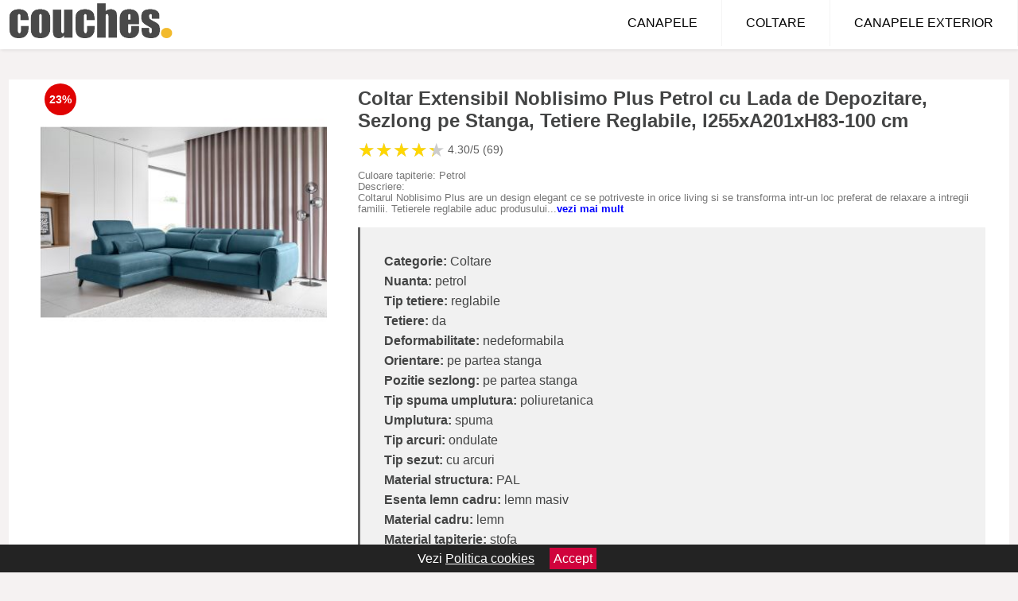

--- FILE ---
content_type: text/html; charset=utf-8
request_url: https://www.couches.ro/product/coltar-extensibil-noblisimo-plus-petrol-cu-lada-de-depozitare-sezlong-pe-stanga-tetiere-reglabile-l255xa201xh83-100-cm/
body_size: 41576
content:
<!DOCTYPE html>
<html lang="ro">
<head>

	<meta charset="utf-8" />
	<meta http-equiv="X-UA-Compatible" content="IE=edge">
	<meta name="viewport" content="width=device-width, initial-scale=1, maximum-scale=5" />
	<title>Coltar Extensibil Noblisimo Plus Petrol cu Lada de Depozitare, Sezlong pe Stanga, Tetiere Reglabile, l255xA201xH83-100 cm - Couches.ro</title>
	<meta name="description" content="Vezi Coltar Extensibil Noblisimo Plus Petrol cu Lada de Depozitare, Sezlong pe Stanga, Tetiere Reglabile, l255xA201xH83-100 cm sau alege din zeci de modele similare de canapele.">
	<meta name="referrer" content="no-referrer-when-downgrade"/>
	<meta name="theme-color" content="#f2ba2c">
	<link rel="shortcut icon" href="/favicon.ico" type="image/x-icon">
	<link rel="icon" href="/favicon.ico" type="image/x-icon">


	<meta property="og:title" content="Coltar Extensibil Noblisimo Plus Petrol cu Lada de Depozitare, Sezlong pe Stanga, Tetiere Reglabile, l255xA201xH83-100 cm" />
	<meta property="og:description" content="Culoare tapiterie: Petrol<br>Descriere:<br>Coltarul Noblisimo Plus are un design elegant ce se potriveste in orice living si se transforma intr-un loc preferat de relaxare a intregii familii. Tetierele reglabile aduc produsului un confort marit pentru odihna desavarsita. Modelul este extensibil, devenind un pat confortabil.<br>Dimensiuni:<br>Latime totala: 255 cm<br>Adancime totala: 201 cm<br>Adancimea sezutului: 58 cm<br>Latime sezlong: 85 cm<br>Latime laterala: 98 cm<br>Inaltime totala: 83 / 100 cm<br>Inaltime sezut: 45 cm<br>Suprafata de dormit: 195 x 120 cm<br>Inaltime picioare: 13 cm<br>Greutatea produsului: 161 kg<br>Greutatea maxima suportata: 320 kg<br>Detalii tehnice:<br>Coltarul este tapitat cu stofa. Tapiteria nu este detasabila.<br>Produsul are mecanism de extindere Delfin.<br>Coltarul are lada pentru depozitarea lenjeriei.<br>Lada de depozitare a produsului este din pal.<br>Structura coltarului este realizata din lemn de pin si pal.<br>Sezutul produsului este elastic si nedeformabil datorita constructiei pe arcuri ondulate si spuma poliuretanica HR.<br>Picioarele sunt din lemn.<br>Tetierele produsului sunt reglabile.<br>Pernele decorative sunt incluse in pret.<br>Extensia produsului nu este tapitata cu acelasi material folosit ca si la celelalte elemente/componente ale produsului. <br>Asamblare: <br>Produsul nu este montat. Asamblarea este rapida si usoara, putand fi executata in 30-40 minute pe baza instructiunilor de montaj din colet.<br>Pretul afisat nu include montajul si accesoriile din imaginea de prezentare a produsului.<br>Produsul este tapitat cu materialul Savoi 38." />
 	<meta property="og:type" content="product" />
	<meta property="og:url" content= "https://www.couches.ro/product/coltar-extensibil-noblisimo-plus-petrol-cu-lada-de-depozitare-sezlong-pe-stanga-tetiere-reglabile-l255xa201xh83-100-cm/" />
	<meta property="og:site_name" content="Couches.ro" />
	<meta property="og:image" content="https://www.couches.ro/pictures/0/35/coltar-extensibil-noblisimo-plus-petrol-cu-lada-de-depozitare-sezlong-pe-stanga-tetiere-reglabile-l255xa201xh83-100-cm.jpg" />
	<meta property="product:price:amount" content="12115" />
	<meta property="product:price:currency" content="RON" />
	<meta property="og:availability" content="instock" />

    <script type="application/ld+json">
      {
        "@context": "https://schema.org/",
        "@type": "Product",
        "name": "Coltar Extensibil Noblisimo Plus Petrol cu Lada de Depozitare, Sezlong pe Stanga, Tetiere Reglabile, l255xA201xH83-100 cm",
        "image": "https://www.couches.ro/pictures/0/35/coltar-extensibil-noblisimo-plus-petrol-cu-lada-de-depozitare-sezlong-pe-stanga-tetiere-reglabile-l255xa201xh83-100-cm.jpg",
        "description": "Culoare tapiterie: Petrol<br>Descriere:<br>Coltarul Noblisimo Plus are un design elegant ce se potriveste in orice living si se transforma intr-un loc preferat de relaxare a intregii familii. Tetierele reglabile aduc produsului un confort marit pentru odihna desavarsita. Modelul este extensibil, devenind un pat confortabil.<br>Dimensiuni:<br>Latime totala: 255 cm<br>Adancime totala: 201 cm<br>Adancimea sezutului: 58 cm<br>Latime sezlong: 85 cm<br>Latime laterala: 98 cm<br>Inaltime totala: 83 / 100 cm<br>Inaltime sezut: 45 cm<br>Suprafata de dormit: 195 x 120 cm<br>Inaltime picioare: 13 cm<br>Greutatea produsului: 161 kg<br>Greutatea maxima suportata: 320 kg<br>Detalii tehnice:<br>Coltarul este tapitat cu stofa. Tapiteria nu este detasabila.<br>Produsul are mecanism de extindere Delfin.<br>Coltarul are lada pentru depozitarea lenjeriei.<br>Lada de depozitare a produsului este din pal.<br>Structura coltarului este realizata din lemn de pin si pal.<br>Sezutul produsului este elastic si nedeformabil datorita constructiei pe arcuri ondulate si spuma poliuretanica HR.<br>Picioarele sunt din lemn.<br>Tetierele produsului sunt reglabile.<br>Pernele decorative sunt incluse in pret.<br>Extensia produsului nu este tapitata cu acelasi material folosit ca si la celelalte elemente/componente ale produsului. <br>Asamblare: <br>Produsul nu este montat. Asamblarea este rapida si usoara, putand fi executata in 30-40 minute pe baza instructiunilor de montaj din colet.<br>Pretul afisat nu include montajul si accesoriile din imaginea de prezentare a produsului.<br>Produsul este tapitat cu materialul Savoi 38.",
        "review": {
          "@type": "Review",
          "reviewRating": {
            "@type": "Rating",
            "ratingValue": 4.30,
            "bestRating": 5
          },
          "author": {
            "@type": "Organization",
            "name": "Couches.ro"
          }
        },
        "aggregateRating": {
          "@type": "AggregateRating",
          "ratingValue": 4.30,
          "reviewCount": 69        },
  "offers": {
    "@type": "Offer",
    "url": "https://www.couches.ro/product/coltar-extensibil-noblisimo-plus-petrol-cu-lada-de-depozitare-sezlong-pe-stanga-tetiere-reglabile-l255xa201xh83-100-cm/",
    "priceCurrency": "RON",
    "price": "12115",
    "itemCondition": "http://schema.org/NewCondition",
    "availability": "http://schema.org/InStock",
    "seller": {
      "@type": "Organization",
      "name": "Couches.ro"
    }
  }
  }
    </script>


<style>html{box-sizing:border-box;-ms-overflow-style:scrollbar}*,::after,::before{box-sizing:inherit}.container-fluid{width:99%;margin-right:auto;margin-left:auto;padding-right:5px;padding-left:5px;margin-top:100px;}img{max-width:100%;height:auto;aspect-ratio: attr(width) / attr(height)}.row{display:-ms-flexbox;display:flex;-ms-flex-wrap:wrap;flex-wrap:wrap;}.col,.col-1,.col-10,.col-11,.col-12,.col-2,.col-3,.col-4,.col-5,.col-6,.col-7,.col-8,.col-9,.col-auto,.col-lg,.col-lg-1,.col-lg-10,.col-lg-11,.col-lg-12,.col-lg-2,.col-lg-3,.col-lg-4,.col-lg-5,.col-lg-6,.col-lg-7,.col-lg-8,.col-lg-9,.col-lg-auto,.col-md,.col-md-1,.col-md-10,.col-md-11,.col-md-12,.col-md-2,.col-md-3,.col-md-4,.col-md-5,.col-md-6,.col-md-7,.col-md-8,.col-md-9,.col-md-auto,.col-sm,.col-sm-1,.col-sm-10,.col-sm-11,.col-sm-12,.col-sm-2,.col-sm-3,.col-sm-4,.col-sm-5,.col-sm-6,.col-sm-7,.col-sm-8,.col-sm-9,.col-sm-auto,.col-xl,.col-xl-1,.col-xl-10,.col-xl-11,.col-xl-12,.col-xl-2,.col-xl-3,.col-xl-4,.col-xl-5,.col-xl-6,.col-xl-7,.col-xl-8,.col-xl-9,.col-xl-auto{position:relative;width:100%;min-height:1px;padding-right:15px;padding-left:15px}.col-3{-ms-flex:0 0 25%;flex:0 0 25%;max-width:25%}.col-4{-ms-flex:0 0 33.333333%;flex:0 0 33.333333%;max-width:33.333333%}.col-6{-ms-flex:0 0 50%;flex:0 0 50%;max-width:50%}.col-12{-ms-flex:0 0 100%;flex:0 0 100%;max-width:100%}@media (min-width: 768px){#sidebar li{list-style:none;border-top:1px solid #eee;padding:0 10px}#sidebar ul{padding:0;overflow: auto;max-height: 400px;overflow-x: hidden;}#sidebar li a{color:#000;text-decoration:none;font-size:12px;display:block;padding: 5px 0;}#sidebar:after{content:'';position:absolute;width:0;height:100%;top:0;right:0;border-radius:50%;z-index:-1;-webkit-transition:all 300ms linear;transition:all 300ms linear}#sidebar{box-shadow: 0 2px 10px -2px rgba(0,0,0,0.3);background:#fff}.col-md-1{-ms-flex:0 0 8.333333%;flex:0 0 8.333333%;max-width:8.333333%}.col-md-2{-ms-flex:0 0 16.666667%;flex:0 0 16.666667%;max-width:16.666667%}.col-md-3{-ms-flex:0 0 25%;flex:0 0 25%;max-width:25%}.col-md-4{-ms-flex:0 0 33.333333%;flex:0 0 33.333333%;max-width:33.333333%}.col-md-5{-ms-flex:0 0 41.666667%;flex:0 0 41.666667%;max-width:41.666667%}.col-md-6{-ms-flex:0 0 50%;flex:0 0 50%;max-width:50%}.col-md-7{-ms-flex:0 0 58.333333%;flex:0 0 58.333333%;max-width:58.333333%}.col-md-8{-ms-flex:0 0 66.666667%;flex:0 0 66.666667%;max-width:66.666667%}.col-md-9{-ms-flex:0 0 75%;flex:0 0 75%;max-width:75%}.col-md-10{-ms-flex:0 0 83.333333%;flex:0 0 83.333333%;max-width:83.333333%}.col-md-12{-ms-flex:0 0 100%;flex:0 0 100%;max-width:100%}}@media (min-width:576px){.col-sm-3{-ms-flex:0 0 25%;flex:0 0 25%;max-width:25%}.col-sm-4{-ms-flex:0 0 33.333333%;flex:0 0 33.333333%;max-width:33.333333%}.col-sm-6{-ms-flex:0 0 50%;flex:0 0 50%;max-width:50%}.col-sm-8{-ms-flex:0 0 66.666667%;flex:0 0 66.666667%;max-width:66.666667%}.col-sm-9{-ms-flex:0 0 75%;flex:0 0 75%;max-width:75%}.col-sm-10{-ms-flex:0 0 83.333333%;flex:0 0 83.333333%;max-width:83.333333%}.col-sm-12{-ms-flex:0 0 100%;flex:0 0 100%;max-width:100%}}@media (min-width:992px){.col-lg-1{-ms-flex:0 0 8.333333%;flex:0 0 8.333333%;max-width:8.333333%}.col-lg-2{-ms-flex:0 0 16.666667%;flex:0 0 16.666667%;max-width:16.666667%}.col-lg-3{-ms-flex:0 0 25%;flex:0 0 25%;max-width:25%}.col-lg-4{-ms-flex:0 0 33.333333%;flex:0 0 33.333333%;max-width:33.333333%}.col-lg-6{-ms-flex:0 0 50%;flex:0 0 50%;max-width:50%}.col-lg-7{-ms-flex:0 0 58.333333%;flex:0 0 58.333333%;max-width:58.333333%}.col-lg-8{-ms-flex:0 0 66.666667%;flex:0 0 66.666667%;max-width:66.666667%}.col-lg-9{-ms-flex:0 0 75%;flex:0 0 75%;max-width:75%}.col-lg-10{-ms-flex:0 0 83.333333%;flex:0 0 83.333333%;max-width:83.333333%}.col-lg-12{-ms-flex:0 0 100%;flex:0 0 100%;max-width:100%}}@media (min-width:1200px){.col-xl-1{-ms-flex:0 0 8.333333%;flex:0 0 8.333333%;max-width:8.333333%}.col-xl-2{-ms-flex:0 0 16.666667%;flex:0 0 16.666667%;max-width:16.666667%}.col-xl-3{-ms-flex:0 0 25%;flex:0 0 25%;max-width:25%}.col-xl-4{-ms-flex:0 0 33.333333%;flex:0 0 33.333333%;max-width:33.333333%}.col-xl-6{-ms-flex:0 0 50%;flex:0 0 50%;max-width:50%}.col-xl-7{-ms-flex:0 0 58.333333%;flex:0 0 58.333333%;max-width:58.333333%}.col-xl-8{-ms-flex:0 0 66.666667%;flex:0 0 66.666667%;max-width:66.666667%}.col-xl-9{-ms-flex:0 0 75%;flex:0 0 75%;max-width:75%}.col-xl-10{-ms-flex:0 0 83.333333%;flex:0 0 83.333333%;max-width:83.333333%}.col-xl-12{-ms-flex:0 0 100%;flex:0 0 100%;max-width:100%}}.w-100{width:100%}.max-w-100{max-width:100%}.buy{background-color:transparent;color:#434444;border-radius:0;border:1px solid #434444;width:100%;margin-top:20px}.btn{display:inline-block;font-weight:400;text-align:center;white-space:nowrap;vertical-align:middle;-webkit-user-select:none;-moz-user-select:none;-ms-user-select:none;user-select:none;border:1px solid transparent;padding:.5rem .75rem;font-size:1rem;line-height:1.25;border-radius:.25rem;transition:all .15s ease-in-out}body{color:#434444;margin:0;font-family:"Open Sans",Helvetica,Arial,sans-serif;background:#f5f2f2}article{background:#fff}footer{margin:30px 0 0;background:#000;padding:20px;color:#fff}p{line-height:25px}.nav-links a{color:#fff;text-decoration:none;margin-right:10px}.product-grid{border:1px solid #e8e7e7;padding:0 5px}.product-grid:hover{box-shadow:0 4px 8px 0 rgba(0,0,0,0.2),0 6px 20px 0 rgba(0,0,0,0.19);z-index:2}.image{position:relative}.overlay{position:absolute;top:0;bottom:0;left:0;right:0;height:100%;width:100%;opacity:0;transition:.5s ease;background-color:rgba(67,68,68,0.7)}.buy{background-color:#ff5e00;color:#fff;width:100%;margin-top:20px;height:45px;font-size:22px;text-decoration:none;font-weight:700;box-shadow:5px 5px 15px 0 rgba(39,39,39,.5);}.header{background-color:#fff;box-shadow:1px 1px 4px 0 rgba(0,0,0,.1);position:fixed;width:100%;z-index:4;top:0}main{margin-top:80px}.center{text-align:center;margin:0 auto}nav ul{margin:0;padding:0;list-style:none;overflow:hidden;background-color:#fff}nav li a{display:block;padding:20px;border-right:1px solid #f4f4f4;text-decoration:none;color:#000}nav li a:hover,nav .menu-btn:hover{background-color:#f4f4f4}.header .logo{display:block;float:left;margin:2px 10px;font-size:2em;text-decoration:none}.logo img{height:50px}nav .menu{clear:both;max-height:0;transition:max-height .2s ease-out}nav .menu-icon{cursor:pointer;display:inline-block;float:right;padding:28px 20px;position:relative;user-select:none}nav .menu-icon .navicon{background:#333;display:block;height:2px;position:relative;transition:background .2s ease-out;width:18px}nav .menu-icon .navicon:before,nav .menu-icon .navicon:after{background:#333;content:'';display:block;height:100%;position:absolute;transition:all .2s ease-out;width:100%}nav .menu-icon .navicon:before{top:5px}nav .menu-icon .navicon:after{top:-5px}nav .menu-btn{display:none}nav .menu-btn:checked ~ .menu{max-height:100%}nav .menu-btn:checked ~ .menu-icon .navicon{background:transparent}nav .menu-btn:checked ~ .menu-icon .navicon:before{transform:rotate(-45deg)}nav .menu-btn:checked ~ .menu-icon .navicon:after{transform:rotate(45deg)}nav .menu-btn:checked ~ .menu-icon:not(.steps) .navicon:before,nav .menu-btn:checked ~ .menu-icon:not(.steps) .navicon:after{top:0}#show img{height:13px;vertical-align:middle;margin-right:6px}@media (min-width: 49em){nav li{float:left}nav li a{padding:20px 30px}nav .menu{clear:none;float:right;max-height:none}nav .menu-icon{display:none}.dropdown a{padding:8px}}@media (max-width: 48em){.dropdown{width:100%;left:0;position:relative!important}.menu-btn:checked{height:100%}nav ul{height:100%;width:100%;overflow-y:scroll;-webkit-overflow-scrolling:touch;position:fixed;top:58px}h1.center{font-size:22px}}.price{font-size:24px;font-weight:700}.brand-store{display:flex;font-size:12px;margin-top:20px}.type-is{font-weight:700;margin: 0 5px 0 15px;}.items{overflow:hidden;text-overflow:ellipsis;display:-webkit-box;-webkit-box-orient:vertical;-webkit-line-clamp:2;line-height: 16px;height: 32px;font-size:14px;color:#434444;font-weight:bold}a.items{color:#434444;text-decoration:none;font-size:.9em}.sumary{font-size:13px;line-height:14px;color:#767676;word-wrap:break-word}h1{font-weight:500}.sumary p{line-height:15px}.title-product{margin:10px 0;font-weight:bold}.count{color:#766b6b;margin-bottom:30px}span.items{display:inline-block;font-size:.83em;margin-block-start:5px;margin-block-end:.3em;margin-inline-start:0;margin-inline-end:0;font-weight:700}.old-price{text-decoration:line-through;color:#ec0505;margin-right:10px;font-weight:100!important}.list-details{list-style:none;line-height:30px;margin:0;padding:0;font-size:14px}.resp-sharing-button__link,.resp-sharing-button__icon{display:inline-block}.resp-sharing-button__link{text-decoration:none;color:#fff;margin:25px 0 20px}.resp-sharing-button{border-radius:5px;transition:25ms ease-out;padding:.5em .75em;font-family:Helvetica Neue,Helvetica,Arial,sans-serif;border:1px solid #434444}.resp-sharing-button__icon svg{width:1em;height:1em;margin-right:.4em;vertical-align:top}.resp-sharing-button--small svg{margin:0;vertical-align:middle}.resp-sharing-button__icon{stroke:#fff;fill:none}.resp-sharing-button__icon--solid,.resp-sharing-button__icon--solidcircle{fill:#434444;stroke:none}.resp-sharing-button--facebook{border:1px solid#434444}.price-prod{margin-top:10px}ul.features{line-height:18px;font-size:14px;padding:0;margin:10px 0;list-style-image: url([data-uri]);}.features li{display:inline-block;margin-right:10px;}.similar{background:#7a745a;color:#fff;text-decoration:none;padding:5px 10px;display:inline-block;margin:3px}.navigation{position:fixed;width:300px;height:100%;top:0;overflow-y:auto;overflow-x:hidden;opacity:0;visibility:hidden;z-index:99;-webkit-transition-delay:300ms;transition-delay:300ms;left:0}.navigation.active{opacity:1;visibility:visible;-webkit-transition-delay:0;transition-delay:0;z-index:999999}.navigation.active .navigation-inner{-webkit-transform:translate(0,0);transform:translate(0,0);-webkit-transition:background-color 0 linear 599ms,-webkit-transform 300ms linear;transition:background-color 0 linear 599ms,-webkit-transform 300ms linear;transition:transform 300ms linear,background-color 0 linear 599ms;transition:transform 300ms linear,background-color 0 linear 599ms,-webkit-transform 300ms linear}.navigation.active .navigation-inner:after{width:300%;border-radius:50%;-webkit-animation:elastic 150ms ease 300.5ms both;animation:elastic 150ms ease 300.5ms both}.navigation-inner{position:absolute;width:100%;height:100%;top:0;left:0;overflow:hidden;z-index:999999;-webkit-transform:translate(-100%,0);transform:translate(-100%,0);-webkit-transition:background-color 0 linear 300ms,-webkit-transform 300ms linear;transition:background-color 0 linear 300ms,-webkit-transform 300ms linear;transition:transform 300ms linear,background-color 0 linear 300ms;transition:transform 300ms linear,background-color 0 linear 300ms,-webkit-transform 300ms linear;background:#fff;overflow-y:scroll;padding-bottom:100px}.navigation-inner li{list-style:none;border-top:1px solid #eee;padding:0 20px}.navigation-inner ul{padding:0}.navigation-inner li a{color:#000;text-decoration:none;font-size:18px;height:36px;line-height:36px;display:block}.navigation-inner:after{content:'';position:absolute;width:0;height:100%;top:0;right:0;border-radius:50%;z-index:-1;-webkit-transition:all 300ms linear;transition:all 300ms linear}#show,#hide{color:#fff;padding:0 25px;text-transform:uppercase;line-height:40px;height:40px;letter-spacing:.05em;text-decoration:none;background-color:#434444;margin:0 auto;cursor:pointer;border:0;-moz-border-radius:0;-webkit-border-radius:0;border-radius:0;margin-bottom:15px;position:fixed;z-index:3;top:59px;left:0;width:100%;font-weight:900}#hide{top:0;width:100%;font-weight:700;font-size:16px;background:red}.fulls{background:#000;position:fixed;width:100%;height:100%;z-index:99;opacity:.7}.pagination{display:inline-block;margin:50px auto;background:#fff}.pagination a{color:#000;float:left;padding:16px 16px;text-decoration:none}.pagination a.active{background-color:#4CAF50;color:#fff}.pagination a:hover:not(.active){background-color:#ddd}.pagination a{border-radius:5px}.pagination a.active{border-radius:5px}.pagination a{transition:background-color .3s}.pagination a{border:1px solid #ddd}.pagination a:first-child{border-top-left-radius:5px;border-bottom-left-radius:5px}.pagination a:last-child{border-top-right-radius:5px;border-bottom-right-radius:5px}.block{display:block}.banner{max-width:100%}.banner-home{position:relative;text-align:center;color:#fff}.banner-text{position:absolute;top:50%;left:50%;transform:translate(-50%,-50%);background:#84310180;font-size:3vw;width:100%}.categories{color:#000;font-weight:700;text-transform:uppercase;margin-block-start:0!important}.filtru{margin-top:50px}.filtru h3{text-align:center;background:#eee;line-height:40px}.no-padding{padding:0;margin:0}.pret-mic,.pret-mare{max-width:100%;line-height:30px;text-align:center;font-size:15px}.button-filter{background:#000;width:90%;color:#fff;height:40px;margin:0 auto;display:block;margin-top:20px;font-size:20px}.dropdown{display:none;position:absolute;width:100%;background:#e90303;margin:0;right:0;padding:30px;overflow-y:auto;overflow:hidden}nav ul li:hover .dropdown{display:flex}.sale{height:40px;width:40px;background-color:#e00303;color:#fff;border-radius:50%;display:inline-block;font-size:14px;line-height:40px;top:5px;right:5px;position:absolute;font-weight:700;text-align:center}.left{left:30px;right:auto}.anunt{font-size:9px;font-weight:700;display:inline-block;background-color:#dfffead4;text-align:center;padding:5px 3px;margin:0 2px;position:inherit;color:#008237}form{padding-bottom:50px}a.seeprice{font-size:.83em;width:50px;display:block;text-align:center;float:right;color:#000;line-height:20px;border: 1px solid #d0d0d0;max-width:50%;text-decoration:underline;}.nav-links{margin:40px 0}.rm-link{color:blue;font-weight:bold}#cookieConsentContainer{z-index:999;width:100%;min-height:20px;box-sizing:border-box;background:#232323;overflow:hidden;position:fixed;bottom:0;display:none;text-align:center;color:#fff}#cookieConsentContainer p {display:inline-block;padding:5px;margin:0}#cookieConsentContainer a {color:#fff}.accept {background-color:#d0033c;padding:5px;margin:2px 10px;cursor:pointer}a.col-xl-2.col-lg-2.col-md-3.col-sm-4.col-6.product-grid.center{background:#fff;padding:15px;float:left;margin:0;color:#343434;text-decoration:none}.actual-product{margin-bottom:30px}.goto{font-size:15px;margin-right:0;background-color:#c1255b;top:20px;right:15px;position:absolute !important;height:45px;width:50px;background-image:linear-gradient(to right,#4d4dff,#4646f4);border-top-left-radius:0 0!important;border-bottom-left-radius:26% 100%!important;border-radius:0.25rem;padding-top:11px;}.goto img{float:right;margin-right:10px}@-webkit-keyframes blinker {from {opacity: 1.0;}to {opacity: 0.0;}}.blackfriday{text-decoration: blink;-webkit-animation-name:blinker;-webkit-animation-duration:1.5s;-webkit-animation-iteration-count:infinite;-webkit-animation-timing-function:ease-in-out;-webkit-animation-direction: alternate;}.breadcrumb{overflow-x:auto;overflow-y:hidden;white-space:nowrap;-webkit-overflow-scrolling:touch;margin-bottom:20px}.breadcrumb-list{display:flex;padding:0;margin:0;list-style:none;font-size:14px}.breadcrumb-item{margin-right:4px;line-height:40px}.breadcrumb-item:last-child{margin-right:0}.breadcrumb-item:not(:last-child)::after{content:"→";margin:5px;color:#999}.breadcrumb-item a{text-decoration:none;color:#717171}.descriere{display:block;margin:auto;background-color:#f1f1f1;padding:10px;border-left:3px solid #626262}.descriere p{line-height:20px;font-size:16px;padding:20px}.specificatii{list-style:none;padding:30px;display:block;background:#f1f1f1;border-left:3px solid #626262}.specificatii li{line-height:25px;color:}article.col-xl-12.col-lg-12.col-md-6.col-sm-12.col-12.product-grid{margin-bottom:30px;padding-bottom:30px}.actual-product{margin-bottom:50px}.alerta{background-color:#f1f1f1;padding:10px;border-left:6px solid red;font-size:14px;margin:20px 0}.pretbun{color:red;font-weight:bold}li.checked:before{content: '✓';margin-right:10px}.features{line-height:25px;font-size:14px;padding:15px;background-color:#f1f1f1;color:#41ab41;margin:30px 0;}h2.center{margin:20px 0}.rating{font-size:24px;display:flex;color:#ccc;line-height:25px}.star{position:relative;overflow:hidden}.star-filled{position:absolute;top:0;left:0;color:gold;overflow:hidden;white-space:nowrap}.ratingtext{font-size:14px;color:#5d5d5d;margin:0 3px;min-width:40px}.none-min{min-width:auto!important}.favorite{display:flex;align-items:center;top:5px;color:red;position:absolute;background:#fdf2f2;padding:5px}.heart{font-size:24px;margin-right:5px}.nb{font-size:18px;display:contents}</style>

<script async src="https://www.googletagmanager.com/gtag/js?id=G-50VBGPZYG8"></script>
<script defer>
  window.dataLayer = window.dataLayer || [];
  function gtag(){dataLayer.push(arguments);}
  gtag('js', new Date());

  gtag('config', 'G-50VBGPZYG8');
</script>


</head>
<body>

<header class="header">
<a href="/" class="logo"><img src="/img/couches.ro.png" alt="Couches.ro - Canapele si coltare de la magazinele online" title="Couches.ro - Canapele si coltare de la magazinele online" width="207" height="50"></a>
<nav>
  <input class="menu-btn" type="checkbox" id="menu-btn" />
  <label class="menu-icon" for="menu-btn"><span class="navicon"></span></label>
  <ul class="menu">
    <li><a href="/canapele/" title="Vezi toate canapelele">CANAPELE</a></li>
    <li><a href="/coltare/" title="Vezi toate canapelele">COLTARE</a></li>
    <li><a href="/canapele-exterior/" title="Vezi modelele de canapele de exterior">CANAPELE EXTERIOR</a></li>
  </ul>
</nav>

</header>
	<main class="container-fluid">
		<div class="row">


        

			<article class="col-md-12 actual-product">
				<div class="row">
					<div class="col-md-4 center">
						<a class="block" href="/vezi-pret.php?id=35200" title="Vezi detalii pentru Coltar Extensibil Noblisimo Plus Petrol cu Lada de Depozitare, Sezlong pe Stanga, Tetiere Reglabile, l255xA201xH83-100 cm" target="_blank" rel="nofollow"><img src="/pictures/0/35/coltar-extensibil-noblisimo-plus-petrol-cu-lada-de-depozitare-sezlong-pe-stanga-tetiere-reglabile-l255xa201xh83-100-cm.jpg" alt="Coltar Extensibil Noblisimo Plus Petrol cu Lada de Depozitare, Sezlong pe Stanga, Tetiere Reglabile, l255xA201xH83-100 cm" title="Coltar Extensibil Noblisimo Plus Petrol cu Lada de Depozitare, Sezlong pe Stanga, Tetiere Reglabile, l255xA201xH83-100 cm" width="360" height="360"/></a>
<span class="sale left">23%</span>


					</div>
						<div class="col-md-8">
							<h1 class="title-product">Coltar Extensibil Noblisimo Plus Petrol cu Lada de Depozitare, Sezlong pe Stanga, Tetiere Reglabile, l255xA201xH83-100 cm</h1>
<div class="rating" data-rating="4.30">
    <span class="star">&#9733;</span>
    <span class="star">&#9733;</span>
    <span class="star">&#9733;</span>
    <span class="star">&#9733;</span>
    <span class="star">&#9733;</span>
<span class="ratingtext">4.30/5  (69)</span>
</div>
							<p class="sumary">Culoare tapiterie: Petrol<br>Descriere:<br>Coltarul Noblisimo Plus are un design elegant ce se potriveste in orice living si se transforma intr-un loc preferat de relaxare a intregii familii. Tetierele reglabile aduc produsului un confort marit pentru odihna desavarsita. Modelul este extensibil, devenind un pat confortabil.<br>Dimensiuni:<br>Latime totala: 255 cm<br>Adancime totala: 201 cm<br>Adancimea sezutului: 58 cm<br>Latime sezlong: 85 cm<br>Latime laterala: 98 cm<br>Inaltime totala: 83 / 100 cm<br>Inaltime sezut: 45 cm<br>Suprafata de dormit: 195 x 120 cm<br>Inaltime picioare: 13 cm<br>Greutatea produsului: 161 kg<br>Greutatea maxima suportata: 320 kg<br>Detalii tehnice:<br>Coltarul este tapitat cu stofa. Tapiteria nu este detasabila.<br>Produsul are mecanism de extindere Delfin.<br>Coltarul are lada pentru depozitarea lenjeriei.<br>Lada de depozitare a produsului este din pal.<br>Structura coltarului este realizata din lemn de pin si pal.<br>Sezutul produsului este elastic si nedeformabil datorita constructiei pe arcuri ondulate si spuma poliuretanica HR.<br>Picioarele sunt din lemn.<br>Tetierele produsului sunt reglabile.<br>Pernele decorative sunt incluse in pret.<br>Extensia produsului nu este tapitata cu acelasi material folosit ca si la celelalte elemente/componente ale produsului. <br>Asamblare: <br>Produsul nu este montat. Asamblarea este rapida si usoara, putand fi executata in 30-40 minute pe baza instructiunilor de montaj din colet.<br>Pretul afisat nu include montajul si accesoriile din imaginea de prezentare a produsului.<br>Produsul este tapitat cu materialul Savoi 38.</p>



							<ul class="specificatii">

<li><b>Categorie:</b> Coltare</li>

                      

	                                    <li><b>Nuanta:</b> petrol</li>                                                                
                                                                        
                                                                    
	                                    <li><b>Tip tetiere:</b> reglabile</li>                                                                
                                                                        
	                                    <li><b>Tetiere:</b> da</li>                                                                
                                                                        
                                                                    
	                                    <li><b>Deformabilitate:</b> nedeformabila</li>                                                                
                                                                        
                                                                    
	                                    <li><b>Orientare:</b> pe partea stanga</li>                                                                
                                                                        
                                                                    
	                                    <li><b>Pozitie sezlong:</b> pe partea stanga</li>                                                                
                                                                        
                                                                    
	                                    <li><b>Tip spuma umplutura:</b> poliuretanica</li>                                                                
                                                                        
	                                    <li><b>Umplutura:</b> spuma</li>                                                                
                                                                        
	                                    <li><b>Tip arcuri:</b> ondulate</li>                                                                
                                                                        
	                                    <li><b>Tip sezut:</b> cu arcuri</li>                                                                
                                                                        
                                                                    
	                                    <li><b>Material structura:</b> PAL</li>                                                                
                                                                        
	                                    <li><b>Esenta lemn cadru:</b> lemn masiv</li>                                                                
                                                                        
	                                    <li><b>Material cadru:</b> lemn</li>                                                                
                                                                        
                                                                    
	                                    <li><b>Material tapiterie:</b> stofa</li>                                                                
                                                                        
                                                                    
	                                    <li><b>Camera amplasare:</b> living</li>                                                                
                                                                        
                                                                    
	                                    <li><b>Model:</b> de relaxare</li>                                                                
                                                                        
	                                    <li><b>Comoditate:</b> confortabila</li>                                                                
                                                                        
	                                    <li><b>Tip baza:</b> cu picioare</li>                                                                
                                                                        
	                                    <li><b>Design suprafata:</b> tapitata</li>                                                                
                                                                        
	                                    <li><b>Depozitare:</b> lada</li>                                                                
                                                                        
                                                                    
	                                    <li><b>Stil:</b> elegant</li>                                                                
                                                                        
                                                                    
	                                    <li><b>Potrivita pentru familie:</b> da</li>                                                                
                                                                        
	                                    <li><b>Pozitionare:</b> de colt</li>                                                                
                                                                        
	                                    <li><b>Sezlong:</b> da</li>                                                                
                                                                        
	                                    <li><b>Nivel confort:</b> comoda</li>                                                                
                                                                        
	                                    <li><b>Transformare:</b> extensibila</li>                                                                
                                                                        
                                                                    								</ul>

							<div class="row">				
								<div class="col-xl-4 col-lg-6 col-md-6 col-sm-12 col-12">
									<a href="/vezi-pret.php?id=35200" title="Verifica stocul pentru produsul Coltar Extensibil Noblisimo Plus Petrol cu Lada de Depozitare, Sezlong pe Stanga, Tetiere Reglabile, l255xA201xH83-100 cm" target="_blank" rel="nofollow" class="btn buy">Verifica stoc <span class="goto"><img src="[data-uri]" alt="Vezi pretul" title="Vezi pret" width="22" height="22" loading="lazy"></span></a>
								</div>
									<div class="col-xl-8 col-lg-6 col-md-6 col-sm-12 col-12">
	

				
<!-- Sharingbutton Facebook -->
<a class="resp-sharing-button__link" href="https://facebook.com/sharer/sharer.php?u=https://www.couches.ro/product/coltar-extensibil-noblisimo-plus-petrol-cu-lada-de-depozitare-sezlong-pe-stanga-tetiere-reglabile-l255xa201xh83-100-cm/" title="Recomanda Coltar Extensibil Noblisimo Plus Petrol cu Lada de Depozitare, Sezlong pe Stanga, Tetiere Reglabile, l255xA201xH83-100 cm pe Facebook" target="_blank" rel="noopener nofollow" aria-label="">
  <div class="resp-sharing-button resp-sharing-button--facebook resp-sharing-button--small"><div aria-hidden="true" class="resp-sharing-button__icon resp-sharing-button__icon--solid">
    <svg xmlns="http://www.w3.org/2000/svg" title="Recomanda Coltar Extensibil Noblisimo Plus Petrol cu Lada de Depozitare, Sezlong pe Stanga, Tetiere Reglabile, l255xA201xH83-100 cm pe Facebook" viewBox="0 0 24 24"><path d="M18.77 7.46H14.5v-1.9c0-.9.6-1.1 1-1.1h3V.5h-4.33C10.24.5 9.5 3.44 9.5 5.32v2.15h-3v4h3v12h5v-12h3.85l.42-4z"/></svg>
    </div>
  </div>
</a>

<!-- Sharingbutton Twitter -->
<a class="resp-sharing-button__link" href="https://twitter.com/intent/tweet/?text=&amp;url=https://www.couches.ro/product/coltar-extensibil-noblisimo-plus-petrol-cu-lada-de-depozitare-sezlong-pe-stanga-tetiere-reglabile-l255xa201xh83-100-cm/" title="Recomanda Coltar Extensibil Noblisimo Plus Petrol cu Lada de Depozitare, Sezlong pe Stanga, Tetiere Reglabile, l255xA201xH83-100 cm pe Twitter" target="_blank" rel="noopener nofollow" aria-label="">
  <div class="resp-sharing-button resp-sharing-button--twitter resp-sharing-button--small"><div aria-hidden="true" class="resp-sharing-button__icon resp-sharing-button__icon--solid">
    <svg xmlns="http://www.w3.org/2000/svg" viewBox="0 0 24 24"><path d="M23.44 4.83c-.8.37-1.5.38-2.22.02.93-.56.98-.96 1.32-2.02-.88.52-1.86.9-2.9 1.1-.82-.88-2-1.43-3.3-1.43-2.5 0-4.55 2.04-4.55 4.54 0 .36.03.7.1 1.04-3.77-.2-7.12-2-9.36-4.75-.4.67-.6 1.45-.6 2.3 0 1.56.8 2.95 2 3.77-.74-.03-1.44-.23-2.05-.57v.06c0 2.2 1.56 4.03 3.64 4.44-.67.2-1.37.2-2.06.08.58 1.8 2.26 3.12 4.25 3.16C5.78 18.1 3.37 18.74 1 18.46c2 1.3 4.4 2.04 6.97 2.04 8.35 0 12.92-6.92 12.92-12.93 0-.2 0-.4-.02-.6.9-.63 1.96-1.22 2.56-2.14z"/></svg>
    </div>
  </div>
</a>

<!-- Sharingbutton Pinterest -->
<a class="resp-sharing-button__link" href="http://pinterest.com/pin/create/button/?url=https://www.couches.ro/product/coltar-extensibil-noblisimo-plus-petrol-cu-lada-de-depozitare-sezlong-pe-stanga-tetiere-reglabile-l255xa201xh83-100-cm/" title="Recomanda Coltar Extensibil Noblisimo Plus Petrol cu Lada de Depozitare, Sezlong pe Stanga, Tetiere Reglabile, l255xA201xH83-100 cm pe Pinterest" target="_blank" rel="noopener nofollow" aria-label="">
  <div class="resp-sharing-button resp-sharing-button--pinterest resp-sharing-button--small"><div aria-hidden="true" class="resp-sharing-button__icon resp-sharing-button__icon--solid">
    <svg xmlns="http://www.w3.org/2000/svg" viewBox="0 0 24 24"><path d="M12.14.5C5.86.5 2.7 5 2.7 8.75c0 2.27.86 4.3 2.7 5.05.3.12.57 0 .66-.33l.27-1.06c.1-.32.06-.44-.2-.73-.52-.62-.86-1.44-.86-2.6 0-3.33 2.5-6.32 6.5-6.32 3.55 0 5.5 2.17 5.5 5.07 0 3.8-1.7 7.02-4.2 7.02-1.37 0-2.4-1.14-2.07-2.54.4-1.68 1.16-3.48 1.16-4.7 0-1.07-.58-1.98-1.78-1.98-1.4 0-2.55 1.47-2.55 3.42 0 1.25.43 2.1.43 2.1l-1.7 7.2c-.5 2.13-.08 4.75-.04 5 .02.17.22.2.3.1.14-.18 1.82-2.26 2.4-4.33.16-.58.93-3.63.93-3.63.45.88 1.8 1.65 3.22 1.65 4.25 0 7.13-3.87 7.13-9.05C20.5 4.15 17.18.5 12.14.5z"/></svg>
    </div>
  </div>
</a>

<!-- Sharingbutton WhatsApp -->
<a class="resp-sharing-button__link" href="whatsapp://send?text=https://www.couches.ro/product/coltar-extensibil-noblisimo-plus-petrol-cu-lada-de-depozitare-sezlong-pe-stanga-tetiere-reglabile-l255xa201xh83-100-cm/" title="Recomanda Coltar Extensibil Noblisimo Plus Petrol cu Lada de Depozitare, Sezlong pe Stanga, Tetiere Reglabile, l255xA201xH83-100 cm pe WhatsApp" target="_blank" rel="noopener nofollow" aria-label="">
  <div class="resp-sharing-button resp-sharing-button--whatsapp resp-sharing-button--small"><div aria-hidden="true" class="resp-sharing-button__icon resp-sharing-button__icon--solid">
    <svg xmlns="http://www.w3.org/2000/svg" viewBox="0 0 24 24"><path d="M20.1 3.9C17.9 1.7 15 .5 12 .5 5.8.5.7 5.6.7 11.9c0 2 .5 3.9 1.5 5.6L.6 23.4l6-1.6c1.6.9 3.5 1.3 5.4 1.3 6.3 0 11.4-5.1 11.4-11.4-.1-2.8-1.2-5.7-3.3-7.8zM12 21.4c-1.7 0-3.3-.5-4.8-1.3l-.4-.2-3.5 1 1-3.4L4 17c-1-1.5-1.4-3.2-1.4-5.1 0-5.2 4.2-9.4 9.4-9.4 2.5 0 4.9 1 6.7 2.8 1.8 1.8 2.8 4.2 2.8 6.7-.1 5.2-4.3 9.4-9.5 9.4zm5.1-7.1c-.3-.1-1.7-.9-1.9-1-.3-.1-.5-.1-.7.1-.2.3-.8 1-.9 1.1-.2.2-.3.2-.6.1s-1.2-.5-2.3-1.4c-.9-.8-1.4-1.7-1.6-2-.2-.3 0-.5.1-.6s.3-.3.4-.5c.2-.1.3-.3.4-.5.1-.2 0-.4 0-.5C10 9 9.3 7.6 9 7c-.1-.4-.4-.3-.5-.3h-.6s-.4.1-.7.3c-.3.3-1 1-1 2.4s1 2.8 1.1 3c.1.2 2 3.1 4.9 4.3.7.3 1.2.5 1.6.6.7.2 1.3.2 1.8.1.6-.1 1.7-.7 1.9-1.3.2-.7.2-1.2.2-1.3-.1-.3-.3-.4-.6-.5z"/></svg>
    </div>
  </div>
</a>

<!-- Sharingbutton E-Mail -->
<a class="resp-sharing-button__link" href="mailto:?subject=Iti recomand Coltar Extensibil Noblisimo Plus Petrol cu Lada de Depozitare, Sezlong pe Stanga, Tetiere Reglabile, l255xA201xH83-100 cm&amp;body=Iti recomand produsul: https://www.couches.ro/product/coltar-extensibil-noblisimo-plus-petrol-cu-lada-de-depozitare-sezlong-pe-stanga-tetiere-reglabile-l255xa201xh83-100-cm/. Acceseaza link-ul pentru a vedea detalii." title="Recomanda Coltar Extensibil Noblisimo Plus Petrol cu Lada de Depozitare, Sezlong pe Stanga, Tetiere Reglabile, l255xA201xH83-100 cm pe e-mail" target="_self" rel="noopener nofollow" aria-label="">
  <div class="resp-sharing-button resp-sharing-button--email resp-sharing-button--small"><div aria-hidden="true" class="resp-sharing-button__icon resp-sharing-button__icon--solid">
    <svg xmlns="http://www.w3.org/2000/svg" viewBox="0 0 24 24"><path d="M22 4H2C.9 4 0 4.9 0 6v12c0 1.1.9 2 2 2h20c1.1 0 2-.9 2-2V6c0-1.1-.9-2-2-2zM7.25 14.43l-3.5 2c-.08.05-.17.07-.25.07-.17 0-.34-.1-.43-.25-.14-.24-.06-.55.18-.68l3.5-2c.24-.14.55-.06.68.18.14.24.06.55-.18.68zm4.75.07c-.1 0-.2-.03-.27-.08l-8.5-5.5c-.23-.15-.3-.46-.15-.7.15-.22.46-.3.7-.14L12 13.4l8.23-5.32c.23-.15.54-.08.7.15.14.23.07.54-.16.7l-8.5 5.5c-.08.04-.17.07-.27.07zm8.93 1.75c-.1.16-.26.25-.43.25-.08 0-.17-.02-.25-.07l-3.5-2c-.24-.13-.32-.44-.18-.68s.44-.32.68-.18l3.5 2c.24.13.32.44.18.68z"/></svg>
									</div>

								</div>
							</a>


						</div>

					</div>
				</div>
				
			</div>
		</article>

<h2 class="col-12 center">Compara produse similare</h2>

                                    


			<article class="col-xl-2 col-lg-2 col-md-3 col-sm-4 col-6 product-grid">
					<a href="/vezi-pret.php?id=30095" title="Coltar extensibil, cu 2 lazi de depozitare, Thom, Baby Blue" class="block" rel="nofollow" target="_blank">
						<img src="/pictures/0/30/coltar-extensibil-cu-2-lazi-de-depozitare-thom-baby-blue-2.png" title="Coltar extensibil, cu 2 lazi de depozitare, Thom, Baby Blue" alt="Coltar extensibil, cu 2 lazi de depozitare, Thom, Baby Blue" width="350" height="350" loading="lazy">
					</a>
<span class="anunt">Livrare gratuita</span><div class="rating" data-rating="4.30">
    <span class="star">&#9733;</span>
    <span class="star">&#9733;</span>
    <span class="star">&#9733;</span>
    <span class="star">&#9733;</span>
    <span class="star">&#9733;</span>
<span class="ratingtext">4.30/5</span>
</div>

				<p class="items">Coltar extensibil, cu 2 lazi de depozitare, Thom, Baby Blue</p>

<div class="favorite">
    <span class="heart">&#9825;</span>
    <span class="nb">357</span>
</div>


				<span class="items">6739 LEI</span>
<a class="seeprice" href="/product/coltar-extensibil-cu-2-lazi-de-depozitare-thom-baby-blue/" title="Vezi informatii despre Coltar extensibil, cu 2 lazi de depozitare, Thom, Baby Blue">info</a>
			</article>

                                    


			<article class="col-xl-2 col-lg-2 col-md-3 col-sm-4 col-6 product-grid">
					<a href="/vezi-pret.php?id=30096" title="Coltar extensibil, cu 2 lazi de depozitare, Thom, Gri" class="block" rel="nofollow" target="_blank">
						<img src="/pictures/0/30/coltar-extensibil-cu-2-lazi-de-depozitare-thom-gri-2.png" title="Coltar extensibil, cu 2 lazi de depozitare, Thom, Gri" alt="Coltar extensibil, cu 2 lazi de depozitare, Thom, Gri" width="350" height="350" loading="lazy">
					</a>
<span class="anunt">Livrare gratuita</span><div class="rating" data-rating="4.30">
    <span class="star">&#9733;</span>
    <span class="star">&#9733;</span>
    <span class="star">&#9733;</span>
    <span class="star">&#9733;</span>
    <span class="star">&#9733;</span>
<span class="ratingtext">4.30/5</span>
</div>

				<p class="items">Coltar extensibil, cu 2 lazi de depozitare, Thom, Gri</p>

<div class="favorite">
    <span class="heart">&#9825;</span>
    <span class="nb">368</span>
</div>


				<span class="items">6739 LEI</span>
<a class="seeprice" href="/product/coltar-extensibil-cu-2-lazi-de-depozitare-thom-gri/" title="Vezi informatii despre Coltar extensibil, cu 2 lazi de depozitare, Thom, Gri">info</a>
			</article>

                                    


			<article class="col-xl-2 col-lg-2 col-md-3 col-sm-4 col-6 product-grid">
					<a href="/vezi-pret.php?id=30092" title="Coltar extensibil, cu raft si lada de depozitare, Atlas, Roz" class="block" rel="nofollow" target="_blank">
						<img src="/pictures/0/30/coltar-extensibil-cu-raft-si-lada-de-depozitare-atlas-roz-2.png" title="Coltar extensibil, cu raft si lada de depozitare, Atlas, Roz" alt="Coltar extensibil, cu raft si lada de depozitare, Atlas, Roz" width="350" height="350" loading="lazy">
					</a>
<span class="anunt">Livrare gratuita</span><div class="rating" data-rating="4.35">
    <span class="star">&#9733;</span>
    <span class="star">&#9733;</span>
    <span class="star">&#9733;</span>
    <span class="star">&#9733;</span>
    <span class="star">&#9733;</span>
<span class="ratingtext">4.35/5</span>
</div>

				<p class="items">Coltar extensibil, cu raft si lada de depozitare, Atlas, Roz</p>

<div class="favorite">
    <span class="heart">&#9825;</span>
    <span class="nb">344</span>
</div>


				<span class="items">5209 LEI</span>
<a class="seeprice" href="/product/coltar-extensibil-cu-raft-si-lada-de-depozitare-atlas-roz/" title="Vezi informatii despre Coltar extensibil, cu raft si lada de depozitare, Atlas, Roz">info</a>
			</article>

                                    


			<article class="col-xl-2 col-lg-2 col-md-3 col-sm-4 col-6 product-grid">
					<a href="/vezi-pret.php?id=30093" title="Coltar extensibil, cu raft si lada de depozitare, Atlas, Gri" class="block" rel="nofollow" target="_blank">
						<img src="/pictures/0/30/coltar-extensibil-cu-raft-si-lada-de-depozitare-atlas-gri-2.png" title="Coltar extensibil, cu raft si lada de depozitare, Atlas, Gri" alt="Coltar extensibil, cu raft si lada de depozitare, Atlas, Gri" width="350" height="350" loading="lazy">
					</a>
<span class="anunt">Livrare gratuita</span><div class="rating" data-rating="4.35">
    <span class="star">&#9733;</span>
    <span class="star">&#9733;</span>
    <span class="star">&#9733;</span>
    <span class="star">&#9733;</span>
    <span class="star">&#9733;</span>
<span class="ratingtext">4.35/5</span>
</div>

				<p class="items">Coltar extensibil, cu raft si lada de depozitare, Atlas, Gri</p>

<div class="favorite">
    <span class="heart">&#9825;</span>
    <span class="nb">485</span>
</div>


				<span class="items">5209 LEI</span>
<a class="seeprice" href="/product/coltar-extensibil-cu-raft-si-lada-de-depozitare-atlas-gri/" title="Vezi informatii despre Coltar extensibil, cu raft si lada de depozitare, Atlas, Gri">info</a>
			</article>

                                    


			<article class="col-xl-2 col-lg-2 col-md-3 col-sm-4 col-6 product-grid">
					<a href="/vezi-pret.php?id=21299" title="Coltar extensibil, modular cu lada depozitare Poseidon Baby blue" class="block" rel="nofollow" target="_blank">
						<img src="/pictures/0/21/coltar-extensibil-modular-cu-lada-depozitare-poseidon-baby-blue.png" title="Coltar extensibil, modular cu lada depozitare Poseidon Baby blue" alt="Coltar extensibil, modular cu lada depozitare Poseidon Baby blue" width="350" height="350" loading="lazy">
					</a>
<span class="anunt">Livrare gratuita</span><div class="rating" data-rating="4.36">
    <span class="star">&#9733;</span>
    <span class="star">&#9733;</span>
    <span class="star">&#9733;</span>
    <span class="star">&#9733;</span>
    <span class="star">&#9733;</span>
<span class="ratingtext">4.36/5</span>
</div>

				<p class="items">Coltar extensibil, modular cu lada depozitare Poseidon Baby blue</p>

<div class="favorite">
    <span class="heart">&#9825;</span>
    <span class="nb">486</span>
</div>


				<span class="items">4699 LEI</span>
<a class="seeprice" href="/product/ro-coltar-extensibil-modular-cu-lada-depozitare-poseidon-baby-blue/" title="Vezi informatii despre Coltar extensibil, modular cu lada depozitare Poseidon Baby blue">info</a>
			</article>

                                    


			<article class="col-xl-2 col-lg-2 col-md-3 col-sm-4 col-6 product-grid">
					<a href="/vezi-pret.php?id=21305" title="Coltar extensibil, modular cu lada depozitare Ares Red" class="block" rel="nofollow" target="_blank">
						<img src="/pictures/0/21/coltar-extensibil-modular-cu-lada-depozitare-ares-red-2.png" title="Coltar extensibil, modular cu lada depozitare Ares Red" alt="Coltar extensibil, modular cu lada depozitare Ares Red" width="350" height="350" loading="lazy">
					</a>
<span class="anunt">Livrare gratuita</span><div class="rating" data-rating="4.37">
    <span class="star">&#9733;</span>
    <span class="star">&#9733;</span>
    <span class="star">&#9733;</span>
    <span class="star">&#9733;</span>
    <span class="star">&#9733;</span>
<span class="ratingtext">4.37/5</span>
</div>

				<p class="items">Coltar extensibil, modular cu lada depozitare Ares Red</p>

<div class="favorite">
    <span class="heart">&#9825;</span>
    <span class="nb">589</span>
</div>


				<span class="items">4589 LEI</span>
<a class="seeprice" href="/product/ro-coltar-extensibil-modular-cu-lada-depozitare-ares-red/" title="Vezi informatii despre Coltar extensibil, modular cu lada depozitare Ares Red">info</a>
			</article>

                                    


			<article class="col-xl-2 col-lg-2 col-md-3 col-sm-4 col-6 product-grid">
					<a href="/vezi-pret.php?id=21304" title="Coltar extensibil, modular cu lada depozitare Hermes Beige" class="block" rel="nofollow" target="_blank">
						<img src="/pictures/0/21/coltar-extensibil-modular-cu-lada-depozitare-hermes-beige.png" title="Coltar extensibil, modular cu lada depozitare Hermes Beige" alt="Coltar extensibil, modular cu lada depozitare Hermes Beige" width="350" height="350" loading="lazy">
					</a>
<span class="anunt">Livrare gratuita</span><div class="rating" data-rating="4.38">
    <span class="star">&#9733;</span>
    <span class="star">&#9733;</span>
    <span class="star">&#9733;</span>
    <span class="star">&#9733;</span>
    <span class="star">&#9733;</span>
<span class="ratingtext">4.38/5</span>
</div>

				<p class="items">Coltar extensibil, modular cu lada depozitare Hermes Beige</p>

<div class="favorite">
    <span class="heart">&#9825;</span>
    <span class="nb">465</span>
</div>


				<span class="items">4239 LEI</span>
<a class="seeprice" href="/product/ro-coltar-extensibil-modular-cu-lada-depozitare-hermes-beige/" title="Vezi informatii despre Coltar extensibil, modular cu lada depozitare Hermes Beige">info</a>
			</article>

                                    


			<article class="col-xl-2 col-lg-2 col-md-3 col-sm-4 col-6 product-grid">
					<a href="/vezi-pret.php?id=30088" title="Coltar extensibil, cu lada de depozitare, Atena, Gri" class="block" rel="nofollow" target="_blank">
						<img src="/pictures/0/30/coltar-extensibil-cu-lada-de-depozitare-atena-gri-2.png" title="Coltar extensibil, cu lada de depozitare, Atena, Gri" alt="Coltar extensibil, cu lada de depozitare, Atena, Gri" width="350" height="350" loading="lazy">
					</a>
<span class="anunt">Livrare gratuita</span><div class="rating" data-rating="4.38">
    <span class="star">&#9733;</span>
    <span class="star">&#9733;</span>
    <span class="star">&#9733;</span>
    <span class="star">&#9733;</span>
    <span class="star">&#9733;</span>
<span class="ratingtext">4.38/5</span>
</div>

				<p class="items">Coltar extensibil, cu lada de depozitare, Atena, Gri</p>

<div class="favorite">
    <span class="heart">&#9825;</span>
    <span class="nb">365</span>
</div>


				<span class="items">4079 LEI</span>
<a class="seeprice" href="/product/coltar-extensibil-cu-lada-de-depozitare-atena-gri/" title="Vezi informatii despre Coltar extensibil, cu lada de depozitare, Atena, Gri">info</a>
			</article>

                                    


			<article class="col-xl-2 col-lg-2 col-md-3 col-sm-4 col-6 product-grid">
					<a href="/vezi-pret.php?id=30089" title="Coltar extensibil, cu lada de depozitare, Atena, Cream" class="block" rel="nofollow" target="_blank">
						<img src="/pictures/0/30/coltar-extensibil-cu-lada-de-depozitare-atena-cream-2.png" title="Coltar extensibil, cu lada de depozitare, Atena, Cream" alt="Coltar extensibil, cu lada de depozitare, Atena, Cream" width="350" height="350" loading="lazy">
					</a>
<span class="anunt">Livrare gratuita</span><div class="rating" data-rating="4.38">
    <span class="star">&#9733;</span>
    <span class="star">&#9733;</span>
    <span class="star">&#9733;</span>
    <span class="star">&#9733;</span>
    <span class="star">&#9733;</span>
<span class="ratingtext">4.38/5</span>
</div>

				<p class="items">Coltar extensibil, cu lada de depozitare, Atena, Cream</p>

<div class="favorite">
    <span class="heart">&#9825;</span>
    <span class="nb">368</span>
</div>


				<span class="items">4079 LEI</span>
<a class="seeprice" href="/product/coltar-extensibil-cu-lada-de-depozitare-atena-cream/" title="Vezi informatii despre Coltar extensibil, cu lada de depozitare, Atena, Cream">info</a>
			</article>

                                    


			<article class="col-xl-2 col-lg-2 col-md-3 col-sm-4 col-6 product-grid">
					<a href="/vezi-pret.php?id=70661" title="Colțar gri (cu colț pe partea dreaptă/în formă de ”L”) Shell – Miuform" class="block" rel="nofollow" target="_blank">
						<img src="/pictures/0/70/col-ar-gri-cu-col-pe-partea-dreapta-in-forma-de-l-shell-miuform.jpeg" title="Colțar gri (cu colț pe partea dreaptă/în formă de ”L”) Shell – Miuform" alt="Colțar gri (cu colț pe partea dreaptă/în formă de ”L”) Shell – Miuform" width="350" height="350" loading="lazy">
					</a>
<span class="anunt">Livrare gratuita</span><div class="rating" data-rating="4.04">
    <span class="star">&#9733;</span>
    <span class="star">&#9733;</span>
    <span class="star">&#9733;</span>
    <span class="star">&#9733;</span>
    <span class="star">&#9733;</span>
<span class="ratingtext">4.04/5</span>
</div>

				<p class="items">Colțar gri (cu colț pe partea dreaptă/în formă de ”L”) Shell – Miuform</p>

<div class="favorite">
    <span class="heart">&#9825;</span>
    <span class="nb">58</span>
</div>


				<span class="items">12149 LEI</span>
<a class="seeprice" href="/product/col-ar-gri-cu-col-pe-partea-dreapta-in-forma-de-l-shell-miuform/" title="Vezi informatii despre Colțar gri (cu colț pe partea dreaptă/în formă de ”L”) Shell – Miuform">info</a>
			</article>

                                    


			<article class="col-xl-2 col-lg-2 col-md-3 col-sm-4 col-6 product-grid">
					<a href="/vezi-pret.php?id=70674" title="Colțar verde închis (cu colț pe partea stângă/în formă de ”L”) Shell – Miuform" class="block" rel="nofollow" target="_blank">
						<img src="/pictures/0/70/col-ar-verde-inchis-cu-col-pe-partea-stanga-in-forma-de-l-shell-miuform.jpeg" title="Colțar verde închis (cu colț pe partea stângă/în formă de ”L”) Shell – Miuform" alt="Colțar verde închis (cu colț pe partea stângă/în formă de ”L”) Shell – Miuform" width="350" height="350" loading="lazy">
					</a>
<span class="anunt">Livrare gratuita</span><div class="rating" data-rating="4.06">
    <span class="star">&#9733;</span>
    <span class="star">&#9733;</span>
    <span class="star">&#9733;</span>
    <span class="star">&#9733;</span>
    <span class="star">&#9733;</span>
<span class="ratingtext">4.06/5</span>
</div>

				<p class="items">Colțar verde închis (cu colț pe partea stângă/în formă de ”L”) Shell – Miuform</p>

<div class="favorite">
    <span class="heart">&#9825;</span>
    <span class="nb">65</span>
</div>


				<span class="items">12149 LEI</span>
<a class="seeprice" href="/product/col-ar-verde-inchis-cu-col-pe-partea-stanga-in-forma-de-l-shell-miuform/" title="Vezi informatii despre Colțar verde închis (cu colț pe partea stângă/în formă de ”L”) Shell – Miuform">info</a>
			</article>

                                    


			<article class="col-xl-2 col-lg-2 col-md-3 col-sm-4 col-6 product-grid">
					<a href="/vezi-pret.php?id=70698" title="Colțar teracotă (cu colț pe partea stângă/în formă de ”L”) Shell – Miuform" class="block" rel="nofollow" target="_blank">
						<img src="/pictures/0/70/col-ar-teracota-cu-col-pe-partea-stanga-in-forma-de-l-shell-miuform.jpeg" title="Colțar teracotă (cu colț pe partea stângă/în formă de ”L”) Shell – Miuform" alt="Colțar teracotă (cu colț pe partea stângă/în formă de ”L”) Shell – Miuform" width="350" height="350" loading="lazy">
					</a>
<span class="anunt">Livrare gratuita</span><div class="rating" data-rating="4.03">
    <span class="star">&#9733;</span>
    <span class="star">&#9733;</span>
    <span class="star">&#9733;</span>
    <span class="star">&#9733;</span>
    <span class="star">&#9733;</span>
<span class="ratingtext">4.03/5</span>
</div>

				<p class="items">Colțar teracotă (cu colț pe partea stângă/în formă de ”L”) Shell – Miuform</p>

<div class="favorite">
    <span class="heart">&#9825;</span>
    <span class="nb">53</span>
</div>


				<span class="items">12149 LEI</span>
<a class="seeprice" href="/product/col-ar-teracota-cu-col-pe-partea-stanga-in-forma-de-l-shell-miuform/" title="Vezi informatii despre Colțar teracotă (cu colț pe partea stângă/în formă de ”L”) Shell – Miuform">info</a>
			</article>

                                    


			<article class="col-xl-2 col-lg-2 col-md-3 col-sm-4 col-6 product-grid">
					<a href="/vezi-pret.php?id=70702" title="Colțar gri deschis (cu colț pe partea dreaptă/în formă de ”L”) Shell – Miuform" class="block" rel="nofollow" target="_blank">
						<img src="/pictures/0/70/col-ar-gri-deschis-cu-col-pe-partea-dreapta-in-forma-de-l-shell-miuform.jpeg" title="Colțar gri deschis (cu colț pe partea dreaptă/în formă de ”L”) Shell – Miuform" alt="Colțar gri deschis (cu colț pe partea dreaptă/în formă de ”L”) Shell – Miuform" width="350" height="350" loading="lazy">
					</a>
<span class="anunt">Livrare gratuita</span><div class="rating" data-rating="4.04">
    <span class="star">&#9733;</span>
    <span class="star">&#9733;</span>
    <span class="star">&#9733;</span>
    <span class="star">&#9733;</span>
    <span class="star">&#9733;</span>
<span class="ratingtext">4.04/5</span>
</div>

				<p class="items">Colțar gri deschis (cu colț pe partea dreaptă/în formă de ”L”) Shell – Miuform</p>

<div class="favorite">
    <span class="heart">&#9825;</span>
    <span class="nb">56</span>
</div>


				<span class="items">12149 LEI</span>
<a class="seeprice" href="/product/col-ar-gri-deschis-cu-col-pe-partea-dreapta-in-forma-de-l-shell-miuform/" title="Vezi informatii despre Colțar gri deschis (cu colț pe partea dreaptă/în formă de ”L”) Shell – Miuform">info</a>
			</article>

                                    


			<article class="col-xl-2 col-lg-2 col-md-3 col-sm-4 col-6 product-grid">
					<a href="/vezi-pret.php?id=70707" title="Colțar bej (cu colț pe partea stângă/în formă de ”L”) Shell – Miuform" class="block" rel="nofollow" target="_blank">
						<img src="/pictures/0/70/col-ar-bej-cu-col-pe-partea-stanga-in-forma-de-l-shell-miuform.jpeg" title="Colțar bej (cu colț pe partea stângă/în formă de ”L”) Shell – Miuform" alt="Colțar bej (cu colț pe partea stângă/în formă de ”L”) Shell – Miuform" width="350" height="350" loading="lazy">
					</a>
<span class="anunt">Livrare gratuita</span><div class="rating" data-rating="4.03">
    <span class="star">&#9733;</span>
    <span class="star">&#9733;</span>
    <span class="star">&#9733;</span>
    <span class="star">&#9733;</span>
    <span class="star">&#9733;</span>
<span class="ratingtext">4.03/5</span>
</div>

				<p class="items">Colțar bej (cu colț pe partea stângă/în formă de ”L”) Shell – Miuform</p>

<div class="favorite">
    <span class="heart">&#9825;</span>
    <span class="nb">55</span>
</div>


				<span class="items">12149 LEI</span>
<a class="seeprice" href="/product/col-ar-bej-cu-col-pe-partea-stanga-in-forma-de-l-shell-miuform/" title="Vezi informatii despre Colțar bej (cu colț pe partea stângă/în formă de ”L”) Shell – Miuform">info</a>
			</article>

                                    


			<article class="col-xl-2 col-lg-2 col-md-3 col-sm-4 col-6 product-grid">
					<a href="/vezi-pret.php?id=70716" title="Colțar verde închis (cu colț pe partea dreaptă/în formă de ”L”) Shell – Miuform" class="block" rel="nofollow" target="_blank">
						<img src="/pictures/0/70/col-ar-verde-inchis-cu-col-pe-partea-dreapta-in-forma-de-l-shell-miuform.jpeg" title="Colțar verde închis (cu colț pe partea dreaptă/în formă de ”L”) Shell – Miuform" alt="Colțar verde închis (cu colț pe partea dreaptă/în formă de ”L”) Shell – Miuform" width="350" height="350" loading="lazy">
					</a>
<span class="anunt">Livrare gratuita</span><div class="rating" data-rating="4.05">
    <span class="star">&#9733;</span>
    <span class="star">&#9733;</span>
    <span class="star">&#9733;</span>
    <span class="star">&#9733;</span>
    <span class="star">&#9733;</span>
<span class="ratingtext">4.05/5</span>
</div>

				<p class="items">Colțar verde închis (cu colț pe partea dreaptă/în formă de ”L”) Shell – Miuform</p>

<div class="favorite">
    <span class="heart">&#9825;</span>
    <span class="nb">62</span>
</div>


				<span class="items">12149 LEI</span>
<a class="seeprice" href="/product/col-ar-verde-inchis-cu-col-pe-partea-dreapta-in-forma-de-l-shell-miuform/" title="Vezi informatii despre Colțar verde închis (cu colț pe partea dreaptă/în formă de ”L”) Shell – Miuform">info</a>
			</article>

                                    


			<article class="col-xl-2 col-lg-2 col-md-3 col-sm-4 col-6 product-grid">
					<a href="/vezi-pret.php?id=63294" title="Colțar bej extensibil/cu spațiu de depozitare cu tapițerie din țesătură bouclé (cu colț pe partea stângă/cu șezlong) Beneth – ELTAP" class="block" rel="nofollow" target="_blank">
						<img src="/pictures/0/63/col-ar-bej-extensibil-cu-spa-iu-de-depozitare-cu-tapi-erie-din-esatura-boucle-cu-col-pe-partea-stanga-cu-ezlong-beneth-eltap.jpeg" title="Colțar bej extensibil/cu spațiu de depozitare cu tapițerie din țesătură bouclé (cu colț pe partea stângă/cu șezlong) Beneth – ELTAP" alt="Colțar bej extensibil/cu spațiu de depozitare cu tapițerie din țesătură bouclé (cu colț pe partea stângă/cu șezlong) Beneth – ELTAP" width="350" height="350" loading="lazy">
					</a>
<span class="anunt">Livrare gratuita</span><div class="rating" data-rating="4.10">
    <span class="star">&#9733;</span>
    <span class="star">&#9733;</span>
    <span class="star">&#9733;</span>
    <span class="star">&#9733;</span>
    <span class="star">&#9733;</span>
<span class="ratingtext">4.10/5</span>
</div>

				<p class="items">Colțar bej extensibil/cu spațiu de depozitare cu tapițerie din țesătură bouclé (cu colț pe partea stângă/cu șezlong) Beneth – ELTAP</p>

<div class="favorite">
    <span class="heart">&#9825;</span>
    <span class="nb">82</span>
</div>


				<span class="items">12149 LEI</span>
<a class="seeprice" href="/product/col-ar-bej-extensibil-cu-spa-iu-de-depozitare-cu-tapi-erie-din-esatura-boucle-cu-col-pe-partea-stanga-cu-ezlong-beneth-eltap/" title="Vezi informatii despre Colțar bej extensibil/cu spațiu de depozitare cu tapițerie din țesătură bouclé (cu colț pe partea stângă/cu șezlong) Beneth – ELTAP">info</a>
			</article>

                                    


			<article class="col-xl-2 col-lg-2 col-md-3 col-sm-4 col-6 product-grid">
					<a href="/vezi-pret.php?id=63049" title="Colțar bej extensibil/cu spațiu de depozitare cu tapițerie din țesătură bouclé (cu colț pe partea dreaptă/cu șezlong) Beneth – ELTAP" class="block" rel="nofollow" target="_blank">
						<img src="/pictures/0/63/col-ar-bej-extensibil-cu-spa-iu-de-depozitare-cu-tapi-erie-din-esatura-boucle-cu-col-pe-partea-dreapta-cu-ezlong-beneth-eltap.jpeg" title="Colțar bej extensibil/cu spațiu de depozitare cu tapițerie din țesătură bouclé (cu colț pe partea dreaptă/cu șezlong) Beneth – ELTAP" alt="Colțar bej extensibil/cu spațiu de depozitare cu tapițerie din țesătură bouclé (cu colț pe partea dreaptă/cu șezlong) Beneth – ELTAP" width="350" height="350" loading="lazy">
					</a>
<span class="anunt">Livrare gratuita</span><div class="rating" data-rating="4.11">
    <span class="star">&#9733;</span>
    <span class="star">&#9733;</span>
    <span class="star">&#9733;</span>
    <span class="star">&#9733;</span>
    <span class="star">&#9733;</span>
<span class="ratingtext">4.11/5</span>
</div>

				<p class="items">Colțar bej extensibil/cu spațiu de depozitare cu tapițerie din țesătură bouclé (cu colț pe partea dreaptă/cu șezlong) Beneth – ELTAP</p>

<div class="favorite">
    <span class="heart">&#9825;</span>
    <span class="nb">87</span>
</div>


				<span class="items">12149 LEI</span>
<a class="seeprice" href="/product/col-ar-bej-extensibil-cu-spa-iu-de-depozitare-cu-tapi-erie-din-esatura-boucle-cu-col-pe-partea-dreapta-cu-ezlong-beneth-eltap/" title="Vezi informatii despre Colțar bej extensibil/cu spațiu de depozitare cu tapițerie din țesătură bouclé (cu colț pe partea dreaptă/cu șezlong) Beneth – ELTAP">info</a>
			</article>

                                    


			<article class="col-xl-2 col-lg-2 col-md-3 col-sm-4 col-6 product-grid">
					<a href="/vezi-pret.php?id=70641" title="Colțar gri deschis (cu colț pe partea stângă/în formă de ”L”) Shell – Miuform" class="block" rel="nofollow" target="_blank">
						<img src="/pictures/0/70/col-ar-gri-deschis-cu-col-pe-partea-stanga-in-forma-de-l-shell-miuform.jpeg" title="Colțar gri deschis (cu colț pe partea stângă/în formă de ”L”) Shell – Miuform" alt="Colțar gri deschis (cu colț pe partea stângă/în formă de ”L”) Shell – Miuform" width="350" height="350" loading="lazy">
					</a>
<span class="anunt">Livrare gratuita</span><div class="rating" data-rating="4.04">
    <span class="star">&#9733;</span>
    <span class="star">&#9733;</span>
    <span class="star">&#9733;</span>
    <span class="star">&#9733;</span>
    <span class="star">&#9733;</span>
<span class="ratingtext">4.04/5</span>
</div>

				<p class="items">Colțar gri deschis (cu colț pe partea stângă/în formă de ”L”) Shell – Miuform</p>

<div class="favorite">
    <span class="heart">&#9825;</span>
    <span class="nb">58</span>
</div>


				<span class="items">12149 LEI</span>
<a class="seeprice" href="/product/col-ar-gri-deschis-cu-col-pe-partea-stanga-in-forma-de-l-shell-miuform/" title="Vezi informatii despre Colțar gri deschis (cu colț pe partea stângă/în formă de ”L”) Shell – Miuform">info</a>
			</article>

                                    


			<article class="col-xl-2 col-lg-2 col-md-3 col-sm-4 col-6 product-grid">
					<a href="/vezi-pret.php?id=70642" title="Colțar gri (cu colț pe partea stângă/în formă de ”L”) Shell – Miuform" class="block" rel="nofollow" target="_blank">
						<img src="/pictures/0/70/col-ar-gri-cu-col-pe-partea-stanga-in-forma-de-l-shell-miuform.jpeg" title="Colțar gri (cu colț pe partea stângă/în formă de ”L”) Shell – Miuform" alt="Colțar gri (cu colț pe partea stângă/în formă de ”L”) Shell – Miuform" width="350" height="350" loading="lazy">
					</a>
<span class="anunt">Livrare gratuita</span><div class="rating" data-rating="4.03">
    <span class="star">&#9733;</span>
    <span class="star">&#9733;</span>
    <span class="star">&#9733;</span>
    <span class="star">&#9733;</span>
    <span class="star">&#9733;</span>
<span class="ratingtext">4.03/5</span>
</div>

				<p class="items">Colțar gri (cu colț pe partea stângă/în formă de ”L”) Shell – Miuform</p>

<div class="favorite">
    <span class="heart">&#9825;</span>
    <span class="nb">54</span>
</div>


				<span class="items">12149 LEI</span>
<a class="seeprice" href="/product/col-ar-gri-cu-col-pe-partea-stanga-in-forma-de-l-shell-miuform/" title="Vezi informatii despre Colțar gri (cu colț pe partea stângă/în formă de ”L”) Shell – Miuform">info</a>
			</article>

                                    


			<article class="col-xl-2 col-lg-2 col-md-3 col-sm-4 col-6 product-grid">
					<a href="/vezi-pret.php?id=70645" title="Colțar teracotă (cu colț pe partea dreaptă/în formă de ”L”) Shell – Miuform" class="block" rel="nofollow" target="_blank">
						<img src="/pictures/0/70/col-ar-teracota-cu-col-pe-partea-dreapta-in-forma-de-l-shell-miuform.jpeg" title="Colțar teracotă (cu colț pe partea dreaptă/în formă de ”L”) Shell – Miuform" alt="Colțar teracotă (cu colț pe partea dreaptă/în formă de ”L”) Shell – Miuform" width="350" height="350" loading="lazy">
					</a>
<span class="anunt">Livrare gratuita</span><div class="rating" data-rating="4.01">
    <span class="star">&#9733;</span>
    <span class="star">&#9733;</span>
    <span class="star">&#9733;</span>
    <span class="star">&#9733;</span>
    <span class="star">&#9733;</span>
<span class="ratingtext">4.01/5</span>
</div>

				<p class="items">Colțar teracotă (cu colț pe partea dreaptă/în formă de ”L”) Shell – Miuform</p>

<div class="favorite">
    <span class="heart">&#9825;</span>
    <span class="nb">47</span>
</div>


				<span class="items">12149 LEI</span>
<a class="seeprice" href="/product/col-ar-teracota-cu-col-pe-partea-dreapta-in-forma-de-l-shell-miuform/" title="Vezi informatii despre Colțar teracotă (cu colț pe partea dreaptă/în formă de ”L”) Shell – Miuform">info</a>
			</article>

                                    


			<article class="col-xl-2 col-lg-2 col-md-3 col-sm-4 col-6 product-grid">
					<a href="/vezi-pret.php?id=70655" title="Colțar bej (cu colț pe partea dreaptă/în formă de ”L”) Shell – Miuform" class="block" rel="nofollow" target="_blank">
						<img src="/pictures/0/70/col-ar-bej-cu-col-pe-partea-dreapta-in-forma-de-l-shell-miuform.jpeg" title="Colțar bej (cu colț pe partea dreaptă/în formă de ”L”) Shell – Miuform" alt="Colțar bej (cu colț pe partea dreaptă/în formă de ”L”) Shell – Miuform" width="350" height="350" loading="lazy">
					</a>
<span class="anunt">Livrare gratuita</span><div class="rating" data-rating="4.04">
    <span class="star">&#9733;</span>
    <span class="star">&#9733;</span>
    <span class="star">&#9733;</span>
    <span class="star">&#9733;</span>
    <span class="star">&#9733;</span>
<span class="ratingtext">4.04/5</span>
</div>

				<p class="items">Colțar bej (cu colț pe partea dreaptă/în formă de ”L”) Shell – Miuform</p>

<div class="favorite">
    <span class="heart">&#9825;</span>
    <span class="nb">56</span>
</div>


				<span class="items">12149 LEI</span>
<a class="seeprice" href="/product/col-ar-bej-cu-col-pe-partea-dreapta-in-forma-de-l-shell-miuform/" title="Vezi informatii despre Colțar bej (cu colț pe partea dreaptă/în formă de ”L”) Shell – Miuform">info</a>
			</article>

                                    


			<article class="col-xl-2 col-lg-2 col-md-3 col-sm-4 col-6 product-grid">
					<a href="/vezi-pret.php?id=61453" title="Colțar gri deschis cu tapițerie din catifea reiată (cu colț pe partea dreaptă/cu șezlong) Bergamo – Cosmopolitan Design" class="block" rel="nofollow" target="_blank">
						<img src="/pictures/0/61/col-ar-gri-deschis-cu-tapi-erie-din-catifea-reiata-cu-col-pe-partea-dreapta-cu-ezlong-bergano-cosmopolitan-design-3.jpeg" title="Colțar gri deschis cu tapițerie din catifea reiată (cu colț pe partea dreaptă/cu șezlong) Bergamo – Cosmopolitan Design" alt="Colțar gri deschis cu tapițerie din catifea reiată (cu colț pe partea dreaptă/cu șezlong) Bergamo – Cosmopolitan Design" width="350" height="350" loading="lazy">
					</a>
<span class="anunt">Livrare gratuita</span><div class="rating" data-rating="4.14">
    <span class="star">&#9733;</span>
    <span class="star">&#9733;</span>
    <span class="star">&#9733;</span>
    <span class="star">&#9733;</span>
    <span class="star">&#9733;</span>
<span class="ratingtext">4.14/5</span>
</div>

				<p class="items">Colțar gri deschis cu tapițerie din catifea reiată (cu colț pe partea dreaptă/cu șezlong) Bergamo – Cosmopolitan Design</p>

<div class="favorite">
    <span class="heart">&#9825;</span>
    <span class="nb">120</span>
</div>


				<span class="items">12205 LEI</span>
<a class="seeprice" href="/product/col-ar-gri-deschis-cu-tapi-erie-din-catifea-reiata-cu-col-pe-partea-dreapta-cu-ezlong-bergano-cosmopolitan-design-3/" title="Vezi informatii despre Colțar gri deschis cu tapițerie din catifea reiată (cu colț pe partea dreaptă/cu șezlong) Bergamo – Cosmopolitan Design">info</a>
			</article>

                                    


			<article class="col-xl-2 col-lg-2 col-md-3 col-sm-4 col-6 product-grid">
					<a href="/vezi-pret.php?id=61231" title="Colțar gri deschis cu tapițerie din catifea reiată (cu colț pe partea stângă/cu șezlong) Bergamo – Cosmopolitan Design" class="block" rel="nofollow" target="_blank">
						<img src="/pictures/0/61/col-ar-gri-deschis-cu-tapi-erie-din-catifea-reiata-cu-col-pe-partea-stanga-cu-ezlong-bergano-cosmopolitan-design.jpeg" title="Colțar gri deschis cu tapițerie din catifea reiată (cu colț pe partea stângă/cu șezlong) Bergamo – Cosmopolitan Design" alt="Colțar gri deschis cu tapițerie din catifea reiată (cu colț pe partea stângă/cu șezlong) Bergamo – Cosmopolitan Design" width="350" height="350" loading="lazy">
					</a>
<span class="anunt">Livrare gratuita</span><div class="rating" data-rating="4.14">
    <span class="star">&#9733;</span>
    <span class="star">&#9733;</span>
    <span class="star">&#9733;</span>
    <span class="star">&#9733;</span>
    <span class="star">&#9733;</span>
<span class="ratingtext">4.14/5</span>
</div>

				<p class="items">Colțar gri deschis cu tapițerie din catifea reiată (cu colț pe partea stângă/cu șezlong) Bergamo – Cosmopolitan Design</p>

<div class="favorite">
    <span class="heart">&#9825;</span>
    <span class="nb">106</span>
</div>


				<span class="items">12205 LEI</span>
<a class="seeprice" href="/product/col-ar-gri-deschis-cu-tapi-erie-din-catifea-reiata-cu-col-pe-partea-stanga-cu-ezlong-bergano-cosmopolitan-design/" title="Vezi informatii despre Colțar gri deschis cu tapițerie din catifea reiată (cu colț pe partea stângă/cu șezlong) Bergamo – Cosmopolitan Design">info</a>
			</article>

                                    


			<article class="col-xl-2 col-lg-2 col-md-3 col-sm-4 col-6 product-grid">
					<a href="/vezi-pret.php?id=61244" title="Colțar albastru închis cu tapițerie din catifea reiată (cu colț pe partea dreaptă/cu șezlong) Bergamo – Cosmopolitan Design" class="block" rel="nofollow" target="_blank">
						<img src="/pictures/0/61/col-ar-albastru-inchis-cu-tapi-erie-din-catifea-reiata-cu-col-pe-partea-dreapta-cu-ezlong-bergano-cosmopolitan-design.jpeg" title="Colțar albastru închis cu tapițerie din catifea reiată (cu colț pe partea dreaptă/cu șezlong) Bergamo – Cosmopolitan Design" alt="Colțar albastru închis cu tapițerie din catifea reiată (cu colț pe partea dreaptă/cu șezlong) Bergamo – Cosmopolitan Design" width="350" height="350" loading="lazy">
					</a>
<span class="anunt">Livrare gratuita</span><div class="rating" data-rating="4.10">
    <span class="star">&#9733;</span>
    <span class="star">&#9733;</span>
    <span class="star">&#9733;</span>
    <span class="star">&#9733;</span>
    <span class="star">&#9733;</span>
<span class="ratingtext">4.10/5</span>
</div>

				<p class="items">Colțar albastru închis cu tapițerie din catifea reiată (cu colț pe partea dreaptă/cu șezlong) Bergamo – Cosmopolitan Design</p>

<div class="favorite">
    <span class="heart">&#9825;</span>
    <span class="nb">84</span>
</div>


				<span class="items">12205 LEI</span>
<a class="seeprice" href="/product/col-ar-albastru-inchis-cu-tapi-erie-din-catifea-reiata-cu-col-pe-partea-dreapta-cu-ezlong-bergano-cosmopolitan-design/" title="Vezi informatii despre Colțar albastru închis cu tapițerie din catifea reiată (cu colț pe partea dreaptă/cu șezlong) Bergamo – Cosmopolitan Design">info</a>
			</article>

                                    


			<article class="col-xl-2 col-lg-2 col-md-3 col-sm-4 col-6 product-grid">
					<a href="/vezi-pret.php?id=61263" title="Colțar bej cu tapițerie din catifea reiată (cu colț pe partea stângă/cu șezlong) Bergamo – Cosmopolitan Design" class="block" rel="nofollow" target="_blank">
						<img src="/pictures/0/61/col-ar-bej-cu-tapi-erie-din-catifea-reiata-cu-col-pe-partea-stanga-cu-ezlong-bergano-cosmopolitan-design.jpeg" title="Colțar bej cu tapițerie din catifea reiată (cu colț pe partea stângă/cu șezlong) Bergamo – Cosmopolitan Design" alt="Colțar bej cu tapițerie din catifea reiată (cu colț pe partea stângă/cu șezlong) Bergamo – Cosmopolitan Design" width="350" height="350" loading="lazy">
					</a>
<span class="anunt">Livrare gratuita</span><div class="rating" data-rating="4.12">
    <span class="star">&#9733;</span>
    <span class="star">&#9733;</span>
    <span class="star">&#9733;</span>
    <span class="star">&#9733;</span>
    <span class="star">&#9733;</span>
<span class="ratingtext">4.12/5</span>
</div>

				<p class="items">Colțar bej cu tapițerie din catifea reiată (cu colț pe partea stângă/cu șezlong) Bergamo – Cosmopolitan Design</p>

<div class="favorite">
    <span class="heart">&#9825;</span>
    <span class="nb">92</span>
</div>


				<span class="items">12205 LEI</span>
<a class="seeprice" href="/product/col-ar-bej-cu-tapi-erie-din-catifea-reiata-cu-col-pe-partea-stanga-cu-ezlong-bergano-cosmopolitan-design/" title="Vezi informatii despre Colțar bej cu tapițerie din catifea reiată (cu colț pe partea stângă/cu șezlong) Bergamo – Cosmopolitan Design">info</a>
			</article>

                                    


			<article class="col-xl-2 col-lg-2 col-md-3 col-sm-4 col-6 product-grid">
					<a href="/vezi-pret.php?id=61283" title="Colțar verde cu tapițerie din catifea reiată (cu colț pe partea dreaptă/cu șezlong) Bergamo – Cosmopolitan Design" class="block" rel="nofollow" target="_blank">
						<img src="/pictures/0/61/col-ar-verde-cu-tapi-erie-din-catifea-reiata-cu-col-pe-partea-dreapta-cu-ezlong-bergano-cosmopolitan-design-2.jpeg" title="Colțar verde cu tapițerie din catifea reiată (cu colț pe partea dreaptă/cu șezlong) Bergamo – Cosmopolitan Design" alt="Colțar verde cu tapițerie din catifea reiată (cu colț pe partea dreaptă/cu șezlong) Bergamo – Cosmopolitan Design" width="350" height="350" loading="lazy">
					</a>
<span class="anunt">Livrare gratuita</span><div class="rating" data-rating="4.09">
    <span class="star">&#9733;</span>
    <span class="star">&#9733;</span>
    <span class="star">&#9733;</span>
    <span class="star">&#9733;</span>
    <span class="star">&#9733;</span>
<span class="ratingtext">4.09/5</span>
</div>

				<p class="items">Colțar verde cu tapițerie din catifea reiată (cu colț pe partea dreaptă/cu șezlong) Bergamo – Cosmopolitan Design</p>

<div class="favorite">
    <span class="heart">&#9825;</span>
    <span class="nb">80</span>
</div>


				<span class="items">12205 LEI</span>
<a class="seeprice" href="/product/col-ar-verde-cu-tapi-erie-din-catifea-reiata-cu-col-pe-partea-dreapta-cu-ezlong-bergano-cosmopolitan-design-2/" title="Vezi informatii despre Colțar verde cu tapițerie din catifea reiată (cu colț pe partea dreaptă/cu șezlong) Bergamo – Cosmopolitan Design">info</a>
			</article>

                                    


			<article class="col-xl-2 col-lg-2 col-md-3 col-sm-4 col-6 product-grid">
					<a href="/vezi-pret.php?id=61290" title="Colțar bej cu tapițerie din catifea reiată (cu colț pe partea dreaptă/cu șezlong) Bergamo – Cosmopolitan Design" class="block" rel="nofollow" target="_blank">
						<img src="/pictures/0/61/col-ar-bej-cu-tapi-erie-din-catifea-reiata-cu-col-pe-partea-dreapta-cu-ezlong-bergano-cosmopolitan-design-2.jpeg" title="Colțar bej cu tapițerie din catifea reiată (cu colț pe partea dreaptă/cu șezlong) Bergamo – Cosmopolitan Design" alt="Colțar bej cu tapițerie din catifea reiată (cu colț pe partea dreaptă/cu șezlong) Bergamo – Cosmopolitan Design" width="350" height="350" loading="lazy">
					</a>
<span class="anunt">Livrare gratuita</span><div class="rating" data-rating="4.10">
    <span class="star">&#9733;</span>
    <span class="star">&#9733;</span>
    <span class="star">&#9733;</span>
    <span class="star">&#9733;</span>
    <span class="star">&#9733;</span>
<span class="ratingtext">4.10/5</span>
</div>

				<p class="items">Colțar bej cu tapițerie din catifea reiată (cu colț pe partea dreaptă/cu șezlong) Bergamo – Cosmopolitan Design</p>

<div class="favorite">
    <span class="heart">&#9825;</span>
    <span class="nb">86</span>
</div>


				<span class="items">12205 LEI</span>
<a class="seeprice" href="/product/col-ar-bej-cu-tapi-erie-din-catifea-reiata-cu-col-pe-partea-dreapta-cu-ezlong-bergano-cosmopolitan-design-2/" title="Vezi informatii despre Colțar bej cu tapițerie din catifea reiată (cu colț pe partea dreaptă/cu șezlong) Bergamo – Cosmopolitan Design">info</a>
			</article>

                                    


			<article class="col-xl-2 col-lg-2 col-md-3 col-sm-4 col-6 product-grid">
					<a href="/vezi-pret.php?id=61311" title="Colțar gri închis cu tapițerie din catifea reiată (cu colț pe partea dreaptă/cu șezlong) Bergamo – Cosmopolitan Design" class="block" rel="nofollow" target="_blank">
						<img src="/pictures/0/61/col-ar-gri-inchis-cu-tapi-erie-din-catifea-reiata-cu-col-pe-partea-dreapta-cu-ezlong-bergano-cosmopolitan-design-3.jpeg" title="Colțar gri închis cu tapițerie din catifea reiată (cu colț pe partea dreaptă/cu șezlong) Bergamo – Cosmopolitan Design" alt="Colțar gri închis cu tapițerie din catifea reiată (cu colț pe partea dreaptă/cu șezlong) Bergamo – Cosmopolitan Design" width="350" height="350" loading="lazy">
					</a>
<span class="anunt">Livrare gratuita</span><div class="rating" data-rating="4.11">
    <span class="star">&#9733;</span>
    <span class="star">&#9733;</span>
    <span class="star">&#9733;</span>
    <span class="star">&#9733;</span>
    <span class="star">&#9733;</span>
<span class="ratingtext">4.11/5</span>
</div>

				<p class="items">Colțar gri închis cu tapițerie din catifea reiată (cu colț pe partea dreaptă/cu șezlong) Bergamo – Cosmopolitan Design</p>

<div class="favorite">
    <span class="heart">&#9825;</span>
    <span class="nb">88</span>
</div>


				<span class="items">12205 LEI</span>
<a class="seeprice" href="/product/col-ar-gri-inchis-cu-tapi-erie-din-catifea-reiata-cu-col-pe-partea-dreapta-cu-ezlong-bergano-cosmopolitan-design-3/" title="Vezi informatii despre Colțar gri închis cu tapițerie din catifea reiată (cu colț pe partea dreaptă/cu șezlong) Bergamo – Cosmopolitan Design">info</a>
			</article>

                                    


			<article class="col-xl-2 col-lg-2 col-md-3 col-sm-4 col-6 product-grid">
					<a href="/vezi-pret.php?id=61334" title="Colțar gri închis cu tapițerie din catifea reiată (cu colț pe partea stângă/cu șezlong) Bergamo – Cosmopolitan Design" class="block" rel="nofollow" target="_blank">
						<img src="/pictures/0/61/col-ar-gri-inchis-cu-tapi-erie-din-catifea-reiata-cu-col-pe-partea-stanga-cu-ezlong-bergano-cosmopolitan-design-2.jpeg" title="Colțar gri închis cu tapițerie din catifea reiată (cu colț pe partea stângă/cu șezlong) Bergamo – Cosmopolitan Design" alt="Colțar gri închis cu tapițerie din catifea reiată (cu colț pe partea stângă/cu șezlong) Bergamo – Cosmopolitan Design" width="350" height="350" loading="lazy">
					</a>
<span class="anunt">Livrare gratuita</span><div class="rating" data-rating="4.08">
    <span class="star">&#9733;</span>
    <span class="star">&#9733;</span>
    <span class="star">&#9733;</span>
    <span class="star">&#9733;</span>
    <span class="star">&#9733;</span>
<span class="ratingtext">4.08/5</span>
</div>

				<p class="items">Colțar gri închis cu tapițerie din catifea reiată (cu colț pe partea stângă/cu șezlong) Bergamo – Cosmopolitan Design</p>

<div class="favorite">
    <span class="heart">&#9825;</span>
    <span class="nb">76</span>
</div>


				<span class="items">12205 LEI</span>
<a class="seeprice" href="/product/col-ar-gri-inchis-cu-tapi-erie-din-catifea-reiata-cu-col-pe-partea-stanga-cu-ezlong-bergano-cosmopolitan-design-2/" title="Vezi informatii despre Colțar gri închis cu tapițerie din catifea reiată (cu colț pe partea stângă/cu șezlong) Bergamo – Cosmopolitan Design">info</a>
			</article>

                                    


			<article class="col-xl-2 col-lg-2 col-md-3 col-sm-4 col-6 product-grid">
					<a href="/vezi-pret.php?id=61139" title="Colțar albastru prăfuit cu tapițerie din catifea reiată (cu colț pe partea stângă/cu șezlong) Bergamo – Cosmopolitan Design" class="block" rel="nofollow" target="_blank">
						<img src="/pictures/0/61/col-ar-albastru-prafuit-cu-tapi-erie-din-catifea-reiata-cu-col-pe-partea-stanga-cu-ezlong-bergano-cosmopolitan-design.jpeg" title="Colțar albastru prăfuit cu tapițerie din catifea reiată (cu colț pe partea stângă/cu șezlong) Bergamo – Cosmopolitan Design" alt="Colțar albastru prăfuit cu tapițerie din catifea reiată (cu colț pe partea stângă/cu șezlong) Bergamo – Cosmopolitan Design" width="350" height="350" loading="lazy">
					</a>
<span class="anunt">Livrare gratuita</span><div class="rating" data-rating="4.11">
    <span class="star">&#9733;</span>
    <span class="star">&#9733;</span>
    <span class="star">&#9733;</span>
    <span class="star">&#9733;</span>
    <span class="star">&#9733;</span>
<span class="ratingtext">4.11/5</span>
</div>

				<p class="items">Colțar albastru prăfuit cu tapițerie din catifea reiată (cu colț pe partea stângă/cu șezlong) Bergamo – Cosmopolitan Design</p>

<div class="favorite">
    <span class="heart">&#9825;</span>
    <span class="nb">87</span>
</div>


				<span class="items">12205 LEI</span>
<a class="seeprice" href="/product/col-ar-albastru-prafuit-cu-tapi-erie-din-catifea-reiata-cu-col-pe-partea-stanga-cu-ezlong-bergano-cosmopolitan-design/" title="Vezi informatii despre Colțar albastru prăfuit cu tapițerie din catifea reiată (cu colț pe partea stângă/cu șezlong) Bergamo – Cosmopolitan Design">info</a>
			</article>

                                    


			<article class="col-xl-2 col-lg-2 col-md-3 col-sm-4 col-6 product-grid">
					<a href="/vezi-pret.php?id=61403" title="Colțar albastru prăfuit cu tapițerie din catifea reiată (cu colț pe partea dreaptă/cu șezlong) Bergamo – Cosmopolitan Design" class="block" rel="nofollow" target="_blank">
						<img src="/pictures/0/61/col-ar-albastru-prafuit-cu-tapi-erie-din-catifea-reiata-cu-col-pe-partea-dreapta-cu-ezlong-bergano-cosmopolitan-design-3.jpeg" title="Colțar albastru prăfuit cu tapițerie din catifea reiată (cu colț pe partea dreaptă/cu șezlong) Bergamo – Cosmopolitan Design" alt="Colțar albastru prăfuit cu tapițerie din catifea reiată (cu colț pe partea dreaptă/cu șezlong) Bergamo – Cosmopolitan Design" width="350" height="350" loading="lazy">
					</a>
<span class="anunt">Livrare gratuita</span><div class="rating" data-rating="4.11">
    <span class="star">&#9733;</span>
    <span class="star">&#9733;</span>
    <span class="star">&#9733;</span>
    <span class="star">&#9733;</span>
    <span class="star">&#9733;</span>
<span class="ratingtext">4.11/5</span>
</div>

				<p class="items">Colțar albastru prăfuit cu tapițerie din catifea reiată (cu colț pe partea dreaptă/cu șezlong) Bergamo – Cosmopolitan Design</p>

<div class="favorite">
    <span class="heart">&#9825;</span>
    <span class="nb">88</span>
</div>


				<span class="items">12205 LEI</span>
<a class="seeprice" href="/product/col-ar-albastru-prafuit-cu-tapi-erie-din-catifea-reiata-cu-col-pe-partea-dreapta-cu-ezlong-bergano-cosmopolitan-design-3/" title="Vezi informatii despre Colțar albastru prăfuit cu tapițerie din catifea reiată (cu colț pe partea dreaptă/cu șezlong) Bergamo – Cosmopolitan Design">info</a>
			</article>

                                    


			<article class="col-xl-2 col-lg-2 col-md-3 col-sm-4 col-6 product-grid">
					<a href="/vezi-pret.php?id=61410" title="Colțar verde cu tapițerie din catifea reiată (cu colț pe partea stângă/cu șezlong) Bergamo – Cosmopolitan Design" class="block" rel="nofollow" target="_blank">
						<img src="/pictures/0/61/col-ar-verde-cu-tapi-erie-din-catifea-reiata-cu-col-pe-partea-stanga-cu-ezlong-bergano-cosmopolitan-design-3.jpeg" title="Colțar verde cu tapițerie din catifea reiată (cu colț pe partea stângă/cu șezlong) Bergamo – Cosmopolitan Design" alt="Colțar verde cu tapițerie din catifea reiată (cu colț pe partea stângă/cu șezlong) Bergamo – Cosmopolitan Design" width="350" height="350" loading="lazy">
					</a>
<span class="anunt">Livrare gratuita</span><div class="rating" data-rating="4.12">
    <span class="star">&#9733;</span>
    <span class="star">&#9733;</span>
    <span class="star">&#9733;</span>
    <span class="star">&#9733;</span>
    <span class="star">&#9733;</span>
<span class="ratingtext">4.12/5</span>
</div>

				<p class="items">Colțar verde cu tapițerie din catifea reiată (cu colț pe partea stângă/cu șezlong) Bergamo – Cosmopolitan Design</p>

<div class="favorite">
    <span class="heart">&#9825;</span>
    <span class="nb">91</span>
</div>


				<span class="items">12205 LEI</span>
<a class="seeprice" href="/product/col-ar-verde-cu-tapi-erie-din-catifea-reiata-cu-col-pe-partea-stanga-cu-ezlong-bergano-cosmopolitan-design-3/" title="Vezi informatii despre Colțar verde cu tapițerie din catifea reiată (cu colț pe partea stângă/cu șezlong) Bergamo – Cosmopolitan Design">info</a>
			</article>

                                    


			<article class="col-xl-2 col-lg-2 col-md-3 col-sm-4 col-6 product-grid">
					<a href="/vezi-pret.php?id=61436" title="Colțar albastru închis cu tapițerie din catifea reiată (cu colț pe partea stângă/cu șezlong) Bergamo – Cosmopolitan Design" class="block" rel="nofollow" target="_blank">
						<img src="/pictures/0/61/col-ar-albastru-inchis-cu-tapi-erie-din-catifea-reiata-cu-col-pe-partea-stanga-cu-ezlong-bergano-cosmopolitan-design-3.jpeg" title="Colțar albastru închis cu tapițerie din catifea reiată (cu colț pe partea stângă/cu șezlong) Bergamo – Cosmopolitan Design" alt="Colțar albastru închis cu tapițerie din catifea reiată (cu colț pe partea stângă/cu șezlong) Bergamo – Cosmopolitan Design" width="350" height="350" loading="lazy">
					</a>
<span class="anunt">Livrare gratuita</span><div class="rating" data-rating="4.14">
    <span class="star">&#9733;</span>
    <span class="star">&#9733;</span>
    <span class="star">&#9733;</span>
    <span class="star">&#9733;</span>
    <span class="star">&#9733;</span>
<span class="ratingtext">4.14/5</span>
</div>

				<p class="items">Colțar albastru închis cu tapițerie din catifea reiată (cu colț pe partea stângă/cu șezlong) Bergamo – Cosmopolitan Design</p>

<div class="favorite">
    <span class="heart">&#9825;</span>
    <span class="nb">102</span>
</div>


				<span class="items">12205 LEI</span>
<a class="seeprice" href="/product/col-ar-albastru-inchis-cu-tapi-erie-din-catifea-reiata-cu-col-pe-partea-stanga-cu-ezlong-bergano-cosmopolitan-design-3/" title="Vezi informatii despre Colțar albastru închis cu tapițerie din catifea reiată (cu colț pe partea stângă/cu șezlong) Bergamo – Cosmopolitan Design">info</a>
			</article>

                                    


			<article class="col-xl-2 col-lg-2 col-md-3 col-sm-4 col-6 product-grid">
					<a href="/vezi-pret.php?id=55842" title="Colțar burgundy (cu colț variabil/în formă de ”L”) Molino – Micadoni Home" class="block" rel="nofollow" target="_blank">
						<img src="/pictures/0/55/col-ar-burgundy-cu-col-variabil-in-forma-de-l-molino-micadoni-home-2.jpeg" title="Colțar burgundy (cu colț variabil/în formă de ”L”) Molino – Micadoni Home" alt="Colțar burgundy (cu colț variabil/în formă de ”L”) Molino – Micadoni Home" width="350" height="350" loading="lazy">
					</a>
<span class="anunt">Livrare gratuita</span><div class="rating" data-rating="4.15">
    <span class="star">&#9733;</span>
    <span class="star">&#9733;</span>
    <span class="star">&#9733;</span>
    <span class="star">&#9733;</span>
    <span class="star">&#9733;</span>
<span class="ratingtext">4.15/5</span>
</div>

				<p class="items">Colțar burgundy (cu colț variabil/în formă de ”L”) Molino – Micadoni Home</p>

<div class="favorite">
    <span class="heart">&#9825;</span>
    <span class="nb">106</span>
</div>


				<span class="items">12024 LEI</span>
<a class="seeprice" href="/product/col-ar-burgundy-cu-col-variabil-in-forma-de-l-molino-micadoni-home/" title="Vezi informatii despre Colțar burgundy (cu colț variabil/în formă de ”L”) Molino – Micadoni Home">info</a>
			</article>

                                    


			<article class="col-xl-2 col-lg-2 col-md-3 col-sm-4 col-6 product-grid">
					<a href="/vezi-pret.php?id=55866" title="Colțar portocaliu (cu colț variabil/în formă de ”L”) Molino – Micadoni Home" class="block" rel="nofollow" target="_blank">
						<img src="/pictures/0/55/col-ar-portocaliu-cu-col-variabil-in-forma-de-l-molino-micadoni-home-2.jpeg" title="Colțar portocaliu (cu colț variabil/în formă de ”L”) Molino – Micadoni Home" alt="Colțar portocaliu (cu colț variabil/în formă de ”L”) Molino – Micadoni Home" width="350" height="350" loading="lazy">
					</a>
<span class="anunt">Livrare gratuita</span><div class="rating" data-rating="4.14">
    <span class="star">&#9733;</span>
    <span class="star">&#9733;</span>
    <span class="star">&#9733;</span>
    <span class="star">&#9733;</span>
    <span class="star">&#9733;</span>
<span class="ratingtext">4.14/5</span>
</div>

				<p class="items">Colțar portocaliu (cu colț variabil/în formă de ”L”) Molino – Micadoni Home</p>

<div class="favorite">
    <span class="heart">&#9825;</span>
    <span class="nb">96</span>
</div>


				<span class="items">12024 LEI</span>
<a class="seeprice" href="/product/col-ar-portocaliu-cu-col-variabil-in-forma-de-l-molino-micadoni-home/" title="Vezi informatii despre Colțar portocaliu (cu colț variabil/în formă de ”L”) Molino – Micadoni Home">info</a>
			</article>

                                    


			<article class="col-xl-2 col-lg-2 col-md-3 col-sm-4 col-6 product-grid">
					<a href="/vezi-pret.php?id=55895" title="Colțar negru (cu colț variabil/în formă de ”L”) Molino – Micadoni Home" class="block" rel="nofollow" target="_blank">
						<img src="/pictures/0/55/col-ar-negru-cu-col-variabil-in-forma-de-l-molino-micadoni-home.jpeg" title="Colțar negru (cu colț variabil/în formă de ”L”) Molino – Micadoni Home" alt="Colțar negru (cu colț variabil/în formă de ”L”) Molino – Micadoni Home" width="350" height="350" loading="lazy">
					</a>
<span class="anunt">Livrare gratuita</span><div class="rating" data-rating="4.15">
    <span class="star">&#9733;</span>
    <span class="star">&#9733;</span>
    <span class="star">&#9733;</span>
    <span class="star">&#9733;</span>
    <span class="star">&#9733;</span>
<span class="ratingtext">4.15/5</span>
</div>

				<p class="items">Colțar negru (cu colț variabil/în formă de ”L”) Molino – Micadoni Home</p>

<div class="favorite">
    <span class="heart">&#9825;</span>
    <span class="nb">115</span>
</div>


				<span class="items">12024 LEI</span>
<a class="seeprice" href="/product/col-ar-negru-cu-col-variabil-in-forma-de-l-molino-micadoni-home-2/" title="Vezi informatii despre Colțar negru (cu colț variabil/în formă de ”L”) Molino – Micadoni Home">info</a>
			</article>

                                    


			<article class="col-xl-2 col-lg-2 col-md-3 col-sm-4 col-6 product-grid">
					<a href="/vezi-pret.php?id=55646" title="Colțar culoare petrol (cu colț variabil/în formă de ”L”) Molino – Micadoni Home" class="block" rel="nofollow" target="_blank">
						<img src="/pictures/0/55/col-ar-culoare-petrol-cu-col-variabil-in-forma-de-l-molino-micadoni-home-2.jpeg" title="Colțar culoare petrol (cu colț variabil/în formă de ”L”) Molino – Micadoni Home" alt="Colțar culoare petrol (cu colț variabil/în formă de ”L”) Molino – Micadoni Home" width="350" height="350" loading="lazy">
					</a>
<span class="anunt">Livrare gratuita</span><div class="rating" data-rating="4.15">
    <span class="star">&#9733;</span>
    <span class="star">&#9733;</span>
    <span class="star">&#9733;</span>
    <span class="star">&#9733;</span>
    <span class="star">&#9733;</span>
<span class="ratingtext">4.15/5</span>
</div>

				<p class="items">Colțar culoare petrol (cu colț variabil/în formă de ”L”) Molino – Micadoni Home</p>

<div class="favorite">
    <span class="heart">&#9825;</span>
    <span class="nb">114</span>
</div>


				<span class="items">12024 LEI</span>
<a class="seeprice" href="/product/col-ar-culoare-petrol-cu-col-variabil-in-forma-de-l-molino-micadoni-home/" title="Vezi informatii despre Colțar culoare petrol (cu colț variabil/în formă de ”L”) Molino – Micadoni Home">info</a>
			</article>

                                    


			<article class="col-xl-2 col-lg-2 col-md-3 col-sm-4 col-6 product-grid">
					<a href="/vezi-pret.php?id=55652" title="Colțar bej (cu colț variabil/în formă de ”L”) Molino – Micadoni Home" class="block" rel="nofollow" target="_blank">
						<img src="/pictures/0/55/col-ar-bej-cu-col-variabil-in-forma-de-l-molino-micadoni-home-4.jpeg" title="Colțar bej (cu colț variabil/în formă de ”L”) Molino – Micadoni Home" alt="Colțar bej (cu colț variabil/în formă de ”L”) Molino – Micadoni Home" width="350" height="350" loading="lazy">
					</a>
<span class="anunt">Livrare gratuita</span><div class="rating" data-rating="4.15">
    <span class="star">&#9733;</span>
    <span class="star">&#9733;</span>
    <span class="star">&#9733;</span>
    <span class="star">&#9733;</span>
    <span class="star">&#9733;</span>
<span class="ratingtext">4.15/5</span>
</div>

				<p class="items">Colțar bej (cu colț variabil/în formă de ”L”) Molino – Micadoni Home</p>

<div class="favorite">
    <span class="heart">&#9825;</span>
    <span class="nb">101</span>
</div>


				<span class="items">12024 LEI</span>
<a class="seeprice" href="/product/col-ar-bej-cu-col-variabil-in-forma-de-l-molino-micadoni-home/" title="Vezi informatii despre Colțar bej (cu colț variabil/în formă de ”L”) Molino – Micadoni Home">info</a>
			</article>

                                    


			<article class="col-xl-2 col-lg-2 col-md-3 col-sm-4 col-6 product-grid">
					<a href="/vezi-pret.php?id=55653" title="Colțar albastru închis (cu colț variabil/în formă de ”L”) Molino – Micadoni Home" class="block" rel="nofollow" target="_blank">
						<img src="/pictures/0/55/col-ar-albastru-inchis-cu-col-variabil-in-forma-de-l-molino-micadoni-home-3.jpeg" title="Colțar albastru închis (cu colț variabil/în formă de ”L”) Molino – Micadoni Home" alt="Colțar albastru închis (cu colț variabil/în formă de ”L”) Molino – Micadoni Home" width="350" height="350" loading="lazy">
					</a>
<span class="anunt">Livrare gratuita</span><div class="rating" data-rating="4.15">
    <span class="star">&#9733;</span>
    <span class="star">&#9733;</span>
    <span class="star">&#9733;</span>
    <span class="star">&#9733;</span>
    <span class="star">&#9733;</span>
<span class="ratingtext">4.15/5</span>
</div>

				<p class="items">Colțar albastru închis (cu colț variabil/în formă de ”L”) Molino – Micadoni Home</p>

<div class="favorite">
    <span class="heart">&#9825;</span>
    <span class="nb">132</span>
</div>


				<span class="items">12024 LEI</span>
<a class="seeprice" href="/product/col-ar-albastru-inchis-cu-col-variabil-in-forma-de-l-molino-micadoni-home/" title="Vezi informatii despre Colțar albastru închis (cu colț variabil/în formă de ”L”) Molino – Micadoni Home">info</a>
			</article>

                                    


			<article class="col-xl-2 col-lg-2 col-md-3 col-sm-4 col-6 product-grid">
					<a href="/vezi-pret.php?id=55918" title="Colțar gri închis (cu colț variabil/în formă de ”L”) Molino – Micadoni Home" class="block" rel="nofollow" target="_blank">
						<img src="/pictures/0/55/col-ar-gri-inchis-cu-col-variabil-in-forma-de-l-molino-micadoni-home-2.jpeg" title="Colțar gri închis (cu colț variabil/în formă de ”L”) Molino – Micadoni Home" alt="Colțar gri închis (cu colț variabil/în formă de ”L”) Molino – Micadoni Home" width="350" height="350" loading="lazy">
					</a>
<span class="anunt">Livrare gratuita</span><div class="rating" data-rating="4.15">
    <span class="star">&#9733;</span>
    <span class="star">&#9733;</span>
    <span class="star">&#9733;</span>
    <span class="star">&#9733;</span>
    <span class="star">&#9733;</span>
<span class="ratingtext">4.15/5</span>
</div>

				<p class="items">Colțar gri închis (cu colț variabil/în formă de ”L”) Molino – Micadoni Home</p>

<div class="favorite">
    <span class="heart">&#9825;</span>
    <span class="nb">113</span>
</div>


				<span class="items">12024 LEI</span>
<a class="seeprice" href="/product/col-ar-gri-inchis-cu-col-variabil-in-forma-de-l-molino-micadoni-home/" title="Vezi informatii despre Colțar gri închis (cu colț variabil/în formă de ”L”) Molino – Micadoni Home">info</a>
			</article>

                                    


			<article class="col-xl-2 col-lg-2 col-md-3 col-sm-4 col-6 product-grid">
					<a href="/vezi-pret.php?id=55663" title="Colțar roz (cu colț variabil/în formă de ”L”) Molino – Micadoni Home" class="block" rel="nofollow" target="_blank">
						<img src="/pictures/0/55/col-ar-roz-cu-col-variabil-in-forma-de-l-molino-micadoni-home-3.jpeg" title="Colțar roz (cu colț variabil/în formă de ”L”) Molino – Micadoni Home" alt="Colțar roz (cu colț variabil/în formă de ”L”) Molino – Micadoni Home" width="350" height="350" loading="lazy">
					</a>
<span class="anunt">Livrare gratuita</span><div class="rating" data-rating="4.15">
    <span class="star">&#9733;</span>
    <span class="star">&#9733;</span>
    <span class="star">&#9733;</span>
    <span class="star">&#9733;</span>
    <span class="star">&#9733;</span>
<span class="ratingtext">4.15/5</span>
</div>

				<p class="items">Colțar roz (cu colț variabil/în formă de ”L”) Molino – Micadoni Home</p>

<div class="favorite">
    <span class="heart">&#9825;</span>
    <span class="nb">115</span>
</div>


				<span class="items">12024 LEI</span>
<a class="seeprice" href="/product/col-ar-roz-cu-col-variabil-in-forma-de-l-molino-micadoni-home/" title="Vezi informatii despre Colțar roz (cu colț variabil/în formă de ”L”) Molino – Micadoni Home">info</a>
			</article>

                                    


			<article class="col-xl-2 col-lg-2 col-md-3 col-sm-4 col-6 product-grid">
					<a href="/vezi-pret.php?id=55676" title="Colțar verde închis (cu colț variabil/în formă de ”L”) Molino – Micadoni Home" class="block" rel="nofollow" target="_blank">
						<img src="/pictures/0/55/col-ar-verde-inchis-cu-col-variabil-in-forma-de-l-molino-micadoni-home-2.jpeg" title="Colțar verde închis (cu colț variabil/în formă de ”L”) Molino – Micadoni Home" alt="Colțar verde închis (cu colț variabil/în formă de ”L”) Molino – Micadoni Home" width="350" height="350" loading="lazy">
					</a>
<span class="anunt">Livrare gratuita</span><div class="rating" data-rating="4.15">
    <span class="star">&#9733;</span>
    <span class="star">&#9733;</span>
    <span class="star">&#9733;</span>
    <span class="star">&#9733;</span>
    <span class="star">&#9733;</span>
<span class="ratingtext">4.15/5</span>
</div>

				<p class="items">Colțar verde închis (cu colț variabil/în formă de ”L”) Molino – Micadoni Home</p>

<div class="favorite">
    <span class="heart">&#9825;</span>
    <span class="nb">101</span>
</div>


				<span class="items">12024 LEI</span>
<a class="seeprice" href="/product/col-ar-verde-inchis-cu-col-variabil-in-forma-de-l-molino-micadoni-home/" title="Vezi informatii despre Colțar verde închis (cu colț variabil/în formă de ”L”) Molino – Micadoni Home">info</a>
			</article>

                                    


			<article class="col-xl-2 col-lg-2 col-md-3 col-sm-4 col-6 product-grid">
					<a href="/vezi-pret.php?id=55691" title="Colțar negru (cu colț variabil/în formă de ”L”) Molino – Micadoni Home" class="block" rel="nofollow" target="_blank">
						<img src="/pictures/0/55/col-ar-negru-cu-col-variabil-in-forma-de-l-molino-micadoni-home-3.jpeg" title="Colțar negru (cu colț variabil/în formă de ”L”) Molino – Micadoni Home" alt="Colțar negru (cu colț variabil/în formă de ”L”) Molino – Micadoni Home" width="350" height="350" loading="lazy">
					</a>
<span class="anunt">Livrare gratuita</span><div class="rating" data-rating="4.15">
    <span class="star">&#9733;</span>
    <span class="star">&#9733;</span>
    <span class="star">&#9733;</span>
    <span class="star">&#9733;</span>
    <span class="star">&#9733;</span>
<span class="ratingtext">4.15/5</span>
</div>

				<p class="items">Colțar negru (cu colț variabil/în formă de ”L”) Molino – Micadoni Home</p>

<div class="favorite">
    <span class="heart">&#9825;</span>
    <span class="nb">117</span>
</div>


				<span class="items">12024 LEI</span>
<a class="seeprice" href="/product/col-ar-negru-cu-col-variabil-in-forma-de-l-molino-micadoni-home/" title="Vezi informatii despre Colțar negru (cu colț variabil/în formă de ”L”) Molino – Micadoni Home">info</a>
			</article>

                                    


			<article class="col-xl-2 col-lg-2 col-md-3 col-sm-4 col-6 product-grid">
					<a href="/vezi-pret.php?id=55693" title="Colțar gri deschis (cu colț variabil/în formă de ”L”) Molino – Micadoni Home" class="block" rel="nofollow" target="_blank">
						<img src="/pictures/0/55/col-ar-gri-deschis-cu-col-variabil-in-forma-de-l-molino-micadoni-home-3.jpeg" title="Colțar gri deschis (cu colț variabil/în formă de ”L”) Molino – Micadoni Home" alt="Colțar gri deschis (cu colț variabil/în formă de ”L”) Molino – Micadoni Home" width="350" height="350" loading="lazy">
					</a>
<span class="anunt">Livrare gratuita</span><div class="rating" data-rating="4.15">
    <span class="star">&#9733;</span>
    <span class="star">&#9733;</span>
    <span class="star">&#9733;</span>
    <span class="star">&#9733;</span>
    <span class="star">&#9733;</span>
<span class="ratingtext">4.15/5</span>
</div>

				<p class="items">Colțar gri deschis (cu colț variabil/în formă de ”L”) Molino – Micadoni Home</p>

<div class="favorite">
    <span class="heart">&#9825;</span>
    <span class="nb">109</span>
</div>


				<span class="items">12024 LEI</span>
<a class="seeprice" href="/product/col-ar-gri-deschis-cu-col-variabil-in-forma-de-l-molino-micadoni-home/" title="Vezi informatii despre Colțar gri deschis (cu colț variabil/în formă de ”L”) Molino – Micadoni Home">info</a>
			</article>

                                    


			<article class="col-xl-2 col-lg-2 col-md-3 col-sm-4 col-6 product-grid">
					<a href="/vezi-pret.php?id=55956" title="Colțar bej (cu colț variabil/în formă de ”L”) Molino – Micadoni Home" class="block" rel="nofollow" target="_blank">
						<img src="/pictures/0/55/col-ar-bej-cu-col-variabil-in-forma-de-l-molino-micadoni-home-2.jpeg" title="Colțar bej (cu colț variabil/în formă de ”L”) Molino – Micadoni Home" alt="Colțar bej (cu colț variabil/în formă de ”L”) Molino – Micadoni Home" width="350" height="350" loading="lazy">
					</a>
<span class="anunt">Livrare gratuita</span><div class="rating" data-rating="4.15">
    <span class="star">&#9733;</span>
    <span class="star">&#9733;</span>
    <span class="star">&#9733;</span>
    <span class="star">&#9733;</span>
    <span class="star">&#9733;</span>
<span class="ratingtext">4.15/5</span>
</div>

				<p class="items">Colțar bej (cu colț variabil/în formă de ”L”) Molino – Micadoni Home</p>

<div class="favorite">
    <span class="heart">&#9825;</span>
    <span class="nb">105</span>
</div>


				<span class="items">12024 LEI</span>
<a class="seeprice" href="/product/col-ar-bej-cu-col-variabil-in-forma-de-l-molino-micadoni-home-3/" title="Vezi informatii despre Colțar bej (cu colț variabil/în formă de ”L”) Molino – Micadoni Home">info</a>
			</article>

                                    


			<article class="col-xl-2 col-lg-2 col-md-3 col-sm-4 col-6 product-grid">
					<a href="/vezi-pret.php?id=55957" title="Colțar turcoaz (cu colț variabil/în formă de ”L”) Molino – Micadoni Home" class="block" rel="nofollow" target="_blank">
						<img src="/pictures/0/55/col-ar-turcoaz-cu-col-variabil-in-forma-de-l-molino-micadoni-home-2.jpeg" title="Colțar turcoaz (cu colț variabil/în formă de ”L”) Molino – Micadoni Home" alt="Colțar turcoaz (cu colț variabil/în formă de ”L”) Molino – Micadoni Home" width="350" height="350" loading="lazy">
					</a>
<span class="anunt">Livrare gratuita</span><div class="rating" data-rating="4.15">
    <span class="star">&#9733;</span>
    <span class="star">&#9733;</span>
    <span class="star">&#9733;</span>
    <span class="star">&#9733;</span>
    <span class="star">&#9733;</span>
<span class="ratingtext">4.15/5</span>
</div>

				<p class="items">Colțar turcoaz (cu colț variabil/în formă de ”L”) Molino – Micadoni Home</p>

<div class="favorite">
    <span class="heart">&#9825;</span>
    <span class="nb">104</span>
</div>


				<span class="items">12024 LEI</span>
<a class="seeprice" href="/product/col-ar-turcoaz-cu-col-variabil-in-forma-de-l-molino-micadoni-home/" title="Vezi informatii despre Colțar turcoaz (cu colț variabil/în formă de ”L”) Molino – Micadoni Home">info</a>
			</article>

                                    


			<article class="col-xl-2 col-lg-2 col-md-3 col-sm-4 col-6 product-grid">
					<a href="/vezi-pret.php?id=55984" title="Colțar gri (cu colț variabil/în formă de ”L”) Molino – Micadoni Home" class="block" rel="nofollow" target="_blank">
						<img src="/pictures/0/55/col-ar-gri-cu-col-variabil-in-forma-de-l-molino-micadoni-home-2.jpeg" title="Colțar gri (cu colț variabil/în formă de ”L”) Molino – Micadoni Home" alt="Colțar gri (cu colț variabil/în formă de ”L”) Molino – Micadoni Home" width="350" height="350" loading="lazy">
					</a>
<span class="anunt">Livrare gratuita</span><div class="rating" data-rating="4.15">
    <span class="star">&#9733;</span>
    <span class="star">&#9733;</span>
    <span class="star">&#9733;</span>
    <span class="star">&#9733;</span>
    <span class="star">&#9733;</span>
<span class="ratingtext">4.15/5</span>
</div>

				<p class="items">Colțar gri (cu colț variabil/în formă de ”L”) Molino – Micadoni Home</p>

<div class="favorite">
    <span class="heart">&#9825;</span>
    <span class="nb">114</span>
</div>


				<span class="items">12024 LEI</span>
<a class="seeprice" href="/product/col-ar-gri-cu-col-variabil-in-forma-de-l-molino-micadoni-home/" title="Vezi informatii despre Colțar gri (cu colț variabil/în formă de ”L”) Molino – Micadoni Home">info</a>
			</article>

                                    


			<article class="col-xl-2 col-lg-2 col-md-3 col-sm-4 col-6 product-grid">
					<a href="/vezi-pret.php?id=55733" title="Colțar albastru închis (cu colț variabil/în formă de ”L”) Molino – Micadoni Home" class="block" rel="nofollow" target="_blank">
						<img src="/pictures/0/55/col-ar-albastru-inchis-cu-col-variabil-in-forma-de-l-molino-micadoni-home.jpeg" title="Colțar albastru închis (cu colț variabil/în formă de ”L”) Molino – Micadoni Home" alt="Colțar albastru închis (cu colț variabil/în formă de ”L”) Molino – Micadoni Home" width="350" height="350" loading="lazy">
					</a>
<span class="anunt">Livrare gratuita</span><div class="rating" data-rating="4.15">
    <span class="star">&#9733;</span>
    <span class="star">&#9733;</span>
    <span class="star">&#9733;</span>
    <span class="star">&#9733;</span>
    <span class="star">&#9733;</span>
<span class="ratingtext">4.15/5</span>
</div>

				<p class="items">Colțar albastru închis (cu colț variabil/în formă de ”L”) Molino – Micadoni Home</p>

<div class="favorite">
    <span class="heart">&#9825;</span>
    <span class="nb">132</span>
</div>


				<span class="items">12024 LEI</span>
<a class="seeprice" href="/product/col-ar-albastru-inchis-cu-col-variabil-in-forma-de-l-molino-micadoni-home-2/" title="Vezi informatii despre Colțar albastru închis (cu colț variabil/în formă de ”L”) Molino – Micadoni Home">info</a>
			</article>

                                     




							</div>
						</div>
					</div>
				<aside>
					<h2>Te-ar putea interesa:</h2>
						<div class="col-12">

                        
								
	                                    <a class="similar" href="https://www.couches.ro/coltare/petrol/">Coltare petrol</a>                                                                
                                                                        
                                                                    
	                                    <a class="similar" href="https://www.couches.ro/coltare/cu-tetiere-reglabile/">Coltare cu tetiere reglabile</a>                                                                
                                                                        
	                                    <a class="similar" href="https://www.couches.ro/coltare/cu-tetiere/">Coltare cu tetiere</a>                                                                
                                                                        
                                                                    
	                                    <a class="similar" href="https://www.couches.ro/coltare/nedeformabile/">Coltare nedeformabile</a>                                                                
                                                                        
                                                                    
	                                    <a class="similar" href="https://www.couches.ro/coltare/pe-partea-stanga/">Coltare pe partea stanga</a>                                                                
                                                                        
                                                                    
	                                    <a class="similar" href="https://www.couches.ro/coltare/cu-sezlong-pe-partea-stanga/">Coltare cu sezlong pe partea stanga</a>                                                                
                                                                        
                                                                    
	                                    <a class="similar" href="https://www.couches.ro/coltare/din-spuma-poliuretanica/">Coltare din spuma poliuretanica</a>                                                                
                                                                        
	                                    <a class="similar" href="https://www.couches.ro/coltare/din-spuma/">Coltare din spuma</a>                                                                
                                                                        
	                                    <a class="similar" href="https://www.couches.ro/coltare/cu-arcuri-ondulate/">Coltare cu arcuri ondulate</a>                                                                
                                                                        
	                                    <a class="similar" href="https://www.couches.ro/coltare/cu-arcuri/">Coltare cu arcuri</a>                                                                
                                                                        
                                                                    
	                                    <a class="similar" href="https://www.couches.ro/coltare/pal/">Coltare din PAL</a>                                                                
                                                                        
	                                    <a class="similar" href="https://www.couches.ro/coltare/lemn-masiv/">Coltare cu cadru din lemn masiv</a>                                                                
                                                                        
	                                    <a class="similar" href="https://www.couches.ro/coltare/lemn/">Coltare cu cadru din lemn</a>                                                                
                                                                        
                                                                    
	                                    <a class="similar" href="https://www.couches.ro/coltare/stofa/">Coltare din stofa</a>                                                                
                                                                        
                                                                    
	                                    <a class="similar" href="https://www.couches.ro/coltare/living/">Coltare living</a>                                                                
                                                                        
                                                                    
	                                    <a class="similar" href="https://www.couches.ro/coltare/de-relaxare/">Coltare de relaxare</a>                                                                
                                                                        
	                                    <a class="similar" href="https://www.couches.ro/coltare/confortabile/">Coltare confortabile</a>                                                                
                                                                        
	                                    <a class="similar" href="https://www.couches.ro/coltare/cu-picioare/">Coltare cu picioare</a>                                                                
                                                                        
	                                    <a class="similar" href="https://www.couches.ro/coltare/tapitate/">Coltare tapitate</a>                                                                
                                                                        
	                                    <a class="similar" href="https://www.couches.ro/coltare/cu-lada/">Coltare cu lada</a>                                                                
                                                                        
                                                                    
	                                    <a class="similar" href="https://www.couches.ro/coltare/elegante/">Coltare elegante</a>                                                                
                                                                        
                                                                    
	                                    <a class="similar" href="https://www.couches.ro/coltare/de-familie/">Coltare de familie</a>                                                                
                                                                        
	                                    <a class="similar" href="https://www.couches.ro/coltare/de-colt/">Coltare de colt</a>                                                                
                                                                        
	                                    <a class="similar" href="https://www.couches.ro/coltare/sezlong/">Coltare cu sezlong</a>                                                                
                                                                        
	                                    <a class="similar" href="https://www.couches.ro/coltare/comode/">Coltare comode</a>                                                                
                                                                        
	                                    <a class="similar" href="https://www.couches.ro/coltare/extensibile/">Coltare extensibile</a>                                                                
                                                                        
                                                                    
                                                                    <a href="/coltare/" class="similar">Coltare</a> 

						</div>
				</aside>

        

				</div>
			</main>



		<footer>

				<div class="center">
					<div class="nav-links">
						<a href="https://www.facebook.com/Couches.ro" target="_blank" rel="nofollow" title="Pagina Facebook"><img src="[data-uri]" title="Pagina de facebook" alt="Pagina de facebook" /> FACEBOOK</a>
						<a href="https://ro.pinterest.com/couchesro/" target="_blank" rel="nofollow" title="Pagina Pinterest"><img src="[data-uri]" title="Pagina de Pinterest" alt="Pagina de Pinterest" /> PINTEREST</a>
					</div>
				</div>

				<div class="center">
					<div class="nav-links">
						<a href="/termeni-si-conditii.html" target="_blank" rel="nofollow">Termeni si conditii</a>
						<a href="/politica-de-confidentialitate.html" target="_blank" rel="nofollow">Politica de confidentialitate</a>
						<a href="/politica-cookies.html" target="_blank" rel="nofollow">Politica cookies</a>
					</div>
<a href="https://anpc.ro/ce-este-sal/" title="SAL" rel="nofollow" target="_blank"><img src="[data-uri]" alt="SAL" title="SAL" width="250" height="62" loading="lazy"></a>
<a href="https://ec.europa.eu/consumers/odr/main/index.cfm?event=main.home2.show&lng=RO" title="SOL" rel="nofollow" target="_blank"><img src="[data-uri]" alt="SOL" title="SOL" width="250" height="62" loading="lazy"></a>

				</div>
				</footer>




<div id="cookieConsentContainer"></div>

<script defer>

(function(c,b,a){var d={};d.helpers={extendObj:function(){for(var g=1,e=arguments.length;g<e;g++){for(var f in arguments[g]){if(arguments[g].hasOwnProperty(f)){if(arguments[g][f]&&arguments[g][f].constructor&&arguments[g][f].constructor===Object){arguments[0][f]=arguments[0][f]||{};this.extendObj(arguments[0][f],arguments[g][f])}else{arguments[0][f]=arguments[g][f]}}}}return arguments[0]}};d.countWords=function(e){return e.split(/\s+/).length};d.generateTrimmed=function(f,e){return f.split(/\s+/).slice(0,e).join(" ")+"...<a id='rm-more_0' class='rm-link' style='cursor:pointer;'>vezi mai mult</a>"};d.init=function(w){var f={target:"",numOfWords:30,toggle:true,moreLink:"read more...",lessLink:"read less"};w=d.helpers.extendObj({},f,w);var q=b.querySelectorAll(w.target),t=q.length,v,s,r,u=[],n=[],m,k,e,h,p,g,o;for(m=0;m<t;m++){v=q[m].innerHTML;s=d.generateTrimmed(v,w.numOfWords);r=d.countWords(v);u.push(v);n.push(s);if(w.numOfWords<r-1){q[m].innerHTML=n[m];}}p=b.querySelectorAll(".rm-link");for(k=0,e=p.length;k<e;k++){p[k].onclick=function(){g=this.getAttribute("id");o=g.split("_")[1];if(this.getAttribute("data-clicked")!=="true"){q[o].innerHTML=u[o];if(w.toggle!==false){this.innerHTML=w.lessLink;this.setAttribute("data-clicked",true)}else{this.innerHTML=""}}else{q[o].innerHTML=n[o];this.innerHTML=w.moreLink;this.setAttribute("data-clicked",false)}}}};window.$readMoreJS=d}(this,this.document));$readMoreJS.init({target:".sumary",numOfWords:30,toggle:!0,moreLink:"mai mult",lessLink:"mai putin"});
var purecookieDesc="<p>Vezi",purecookieLink='<a href="/politica-cookies.html" target="_blank" rel="nofollow">Politica cookies</a></p>',purecookieButton='<a class="accept" onClick="purecookieDismiss();">Accept</a>';function pureFadeIn(e,o){var t=document.getElementById(e);t.style.opacity=0,t.style.display=o||"block",function e(){var o=parseFloat(t.style.opacity);(o+=.02)>1||(t.style.opacity=o,requestAnimationFrame(e))}()}function pureFadeOut(e){var o=document.getElementById(e);o.style.opacity=1,function e(){(o.style.opacity-=.02)<0?o.style.display="none":requestAnimationFrame(e)}()}function setCookie(e,o,t){var i="";if(t){var n=new Date;n.setTime(n.getTime()+24*t*60*60*1e3),i="; expires="+n.toUTCString()}document.cookie=e+"="+(o||"")+i+"; path=/"}function getCookie(e){for(var o=e+"=",t=document.cookie.split(";"),i=0;i<t.length;i++){for(var n=t[i];" "==n.charAt(0);)n=n.substring(1,n.length);if(0==n.indexOf(o))return n.substring(o.length,n.length)}return null}function eraseCookie(e){document.cookie=e+"=; Max-Age=-99999999;"}function cookieConsent(){getCookie("purecookieDismiss")||(document.getElementById("cookieConsentContainer").innerHTML+=purecookieDesc+" "+purecookieLink+" "+purecookieButton,pureFadeIn("cookieConsentContainer"))}function purecookieDismiss(){setCookie("purecookieDismiss","1",7),pureFadeOut("cookieConsentContainer")}window.onload=function(){cookieConsent()};var breadcrumbContainer = document.querySelector('.breadcrumb');if (breadcrumbContainer) {breadcrumbContainer.scrollLeft = breadcrumbContainer.scrollWidth;}document.addEventListener("DOMContentLoaded",function(){let t=document.querySelectorAll(".rating");t.forEach(t=>{let e=t.querySelectorAll(".star"),l=parseFloat(t.getAttribute("data-rating")),a=Math.floor(l),n=l-a;for(let d=0;d<a;d++){let r=document.createElement("span");r.classList.add("star-filled"),r.textContent="★",r.style.width="100%",e[d].appendChild(r)}if(n>0&&a<5){let i=document.createElement("span");i.classList.add("star-filled"),i.textContent="★",i.style.width=100*n+"%",e[a].appendChild(i)}})});</script>

</body>
</html>